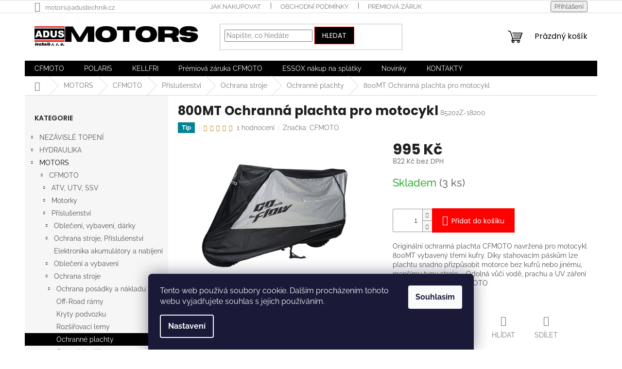

--- FILE ---
content_type: text/html; charset=utf-8
request_url: https://www.adusmotors.cz/800mt-ochranna-plachta-pro-motocykl/
body_size: 28326
content:
<!doctype html><html lang="cs" dir="ltr" class="header-background-light external-fonts-loaded"><head><meta charset="utf-8" /><meta name="viewport" content="width=device-width,initial-scale=1" /><title>800MT Ochranná plachta pro motocykl - ADUS technik s.r.o.</title><link rel="preconnect" href="https://cdn.myshoptet.com" /><link rel="dns-prefetch" href="https://cdn.myshoptet.com" /><link rel="preload" href="https://cdn.myshoptet.com/prj/dist/master/cms/libs/jquery/jquery-1.11.3.min.js" as="script" /><link href="https://cdn.myshoptet.com/prj/dist/master/cms/templates/frontend_templates/shared/css/font-face/raleway.css" rel="stylesheet"><link href="https://cdn.myshoptet.com/prj/dist/master/cms/templates/frontend_templates/shared/css/font-face/poppins.css" rel="stylesheet"><link href="https://cdn.myshoptet.com/prj/dist/master/shop/dist/font-shoptet-11.css.62c94c7785ff2cea73b2.css" rel="stylesheet"><script>
dataLayer = [];
dataLayer.push({'shoptet' : {
    "pageId": 11364,
    "pageType": "productDetail",
    "currency": "CZK",
    "currencyInfo": {
        "decimalSeparator": ",",
        "exchangeRate": 1,
        "priceDecimalPlaces": 0,
        "symbol": "K\u010d",
        "symbolLeft": 0,
        "thousandSeparator": " "
    },
    "language": "cs",
    "projectId": 556875,
    "product": {
        "id": 80454,
        "guid": "363d274e-7d22-11ee-8678-da0ba3ded3ee",
        "hasVariants": false,
        "codes": [
            {
                "code": "85202Z-18200",
                "quantity": "3",
                "stocks": [
                    {
                        "id": "ext",
                        "quantity": "3"
                    }
                ]
            }
        ],
        "code": "85202Z-18200",
        "name": "800MT Ochrann\u00e1 plachta pro motocykl",
        "appendix": "",
        "weight": 0,
        "manufacturer": "CFMOTO",
        "manufacturerGuid": "1EF5334EB48063C885DFDA0BA3DED3EE",
        "currentCategory": "MOTORS | CFMOTO | P\u0159\u00edslu\u0161enstv\u00ed | Ochrana stroje | Ochrann\u00e9 plachty",
        "currentCategoryGuid": "f35cd504-b725-11ed-9620-da0ba3ded3ee",
        "defaultCategory": "MOTORS | CFMOTO | P\u0159\u00edslu\u0161enstv\u00ed | Ochrana stroje | Ochrann\u00e9 plachty",
        "defaultCategoryGuid": "f35cd504-b725-11ed-9620-da0ba3ded3ee",
        "currency": "CZK",
        "priceWithVat": 995
    },
    "stocks": [
        {
            "id": "ext",
            "title": "Sklad",
            "isDeliveryPoint": 0,
            "visibleOnEshop": 1
        }
    ],
    "cartInfo": {
        "id": null,
        "freeShipping": false,
        "freeShippingFrom": 0,
        "leftToFreeGift": {
            "formattedPrice": "0 K\u010d",
            "priceLeft": 0
        },
        "freeGift": false,
        "leftToFreeShipping": {
            "priceLeft": 0,
            "dependOnRegion": 0,
            "formattedPrice": "0 K\u010d"
        },
        "discountCoupon": [],
        "getNoBillingShippingPrice": {
            "withoutVat": 0,
            "vat": 0,
            "withVat": 0
        },
        "cartItems": [],
        "taxMode": "ORDINARY"
    },
    "cart": [],
    "customer": {
        "priceRatio": 1,
        "priceListId": 1,
        "groupId": null,
        "registered": false,
        "mainAccount": false
    }
}});
dataLayer.push({'cookie_consent' : {
    "marketing": "denied",
    "analytics": "denied"
}});
document.addEventListener('DOMContentLoaded', function() {
    shoptet.consent.onAccept(function(agreements) {
        if (agreements.length == 0) {
            return;
        }
        dataLayer.push({
            'cookie_consent' : {
                'marketing' : (agreements.includes(shoptet.config.cookiesConsentOptPersonalisation)
                    ? 'granted' : 'denied'),
                'analytics': (agreements.includes(shoptet.config.cookiesConsentOptAnalytics)
                    ? 'granted' : 'denied')
            },
            'event': 'cookie_consent'
        });
    });
});
</script>
<meta property="og:type" content="website"><meta property="og:site_name" content="adusmotors.cz"><meta property="og:url" content="https://www.adusmotors.cz/800mt-ochranna-plachta-pro-motocykl/"><meta property="og:title" content="800MT Ochranná plachta pro motocykl - ADUS technik s.r.o."><meta name="author" content="ADUS technik s.r.o."><meta name="web_author" content="Shoptet.cz"><meta name="dcterms.rightsHolder" content="www.adusmotors.cz"><meta name="robots" content="index,follow"><meta property="og:image" content="https://cdn.myshoptet.com/usr/www.adusmotors.cz/user/shop/big/80454_cfmoto-85202z-18200.png?68786abf"><meta property="og:description" content="Autorizovaný servis a prodej čtyřkolek POLARIS, CFMOTO a zahradnické techniky Kellfri. Nabízíme kvalitní produkty, profesionální servis a odborné poradenství."><meta name="description" content="Autorizovaný servis a prodej čtyřkolek POLARIS, CFMOTO a zahradnické techniky Kellfri. Nabízíme kvalitní produkty, profesionální servis a odborné poradenství."><meta name="google-site-verification" content='<meta name="google-site-verification" content="8hkI9TkKaWm_fH-ZJ9_TRQExXtcJ6Tn-vQBSvx_Wqvs" />'><meta property="product:price:amount" content="995"><meta property="product:price:currency" content="CZK"><style>:root {--color-primary: #000000;--color-primary-h: 0;--color-primary-s: 0%;--color-primary-l: 0%;--color-primary-hover: #000000;--color-primary-hover-h: 0;--color-primary-hover-s: 0%;--color-primary-hover-l: 0%;--color-secondary: #fe0000;--color-secondary-h: 0;--color-secondary-s: 100%;--color-secondary-l: 50%;--color-secondary-hover: #fe0000;--color-secondary-hover-h: 0;--color-secondary-hover-s: 100%;--color-secondary-hover-l: 50%;--color-tertiary: #000000;--color-tertiary-h: 0;--color-tertiary-s: 0%;--color-tertiary-l: 0%;--color-tertiary-hover: #fe0000;--color-tertiary-hover-h: 0;--color-tertiary-hover-s: 100%;--color-tertiary-hover-l: 50%;--color-header-background: #ffffff;--template-font: "Raleway";--template-headings-font: "Poppins";--header-background-url: none;--cookies-notice-background: #1A1937;--cookies-notice-color: #F8FAFB;--cookies-notice-button-hover: #f5f5f5;--cookies-notice-link-hover: #27263f;--templates-update-management-preview-mode-content: "Náhled aktualizací šablony je aktivní pro váš prohlížeč."}</style>
    
    <link href="https://cdn.myshoptet.com/prj/dist/master/shop/dist/main-11.less.5a24dcbbdabfd189c152.css" rel="stylesheet" />
                <link href="https://cdn.myshoptet.com/prj/dist/master/shop/dist/mobile-header-v1-11.less.1ee105d41b5f713c21aa.css" rel="stylesheet" />
    
    <script>var shoptet = shoptet || {};</script>
    <script src="https://cdn.myshoptet.com/prj/dist/master/shop/dist/main-3g-header.js.27c4444ba5dd6be3416d.js"></script>
<!-- User include --><!-- project html code header -->
<meta name="google-site-verification" content="8hkI9TkKaWm_fH-ZJ9_TRQExXtcJ6Tn-vQBSvx_Wqvs" />
<style type="text/css">
h1 { 
    text-transform: none; 
    font-weight: bold;
}
.p-name { 
    text-transform: none; 
    font-weight: bold; 
}
</style>
<style type="text/css">
.header-contacts { 
    font-weight: 700; 
}
</style>
<style type="text/css">
#content .p-detail {
    display: flex;
    flex-direction: column;
    font-weight: normal; 
}
#content .p-detail .products-related-header {
    order: 30;
    font-weight: normal; 
}
#content .p-detail .products-related.products-additional {
    order: 31;
    font-weight: bold; 
}
#content .p-detail .browse-p {
    order: 32;
    font-weight: bold; 
}
</style>


<!-- /User include --><link rel="shortcut icon" href="/favicon.ico" type="image/x-icon" /><link rel="canonical" href="https://www.adusmotors.cz/800mt-ochranna-plachta-pro-motocykl/" />    <!-- Global site tag (gtag.js) - Google Analytics -->
    <script async src="https://www.googletagmanager.com/gtag/js?id=G-SPLMRV0C1G"></script>
    <script>
        
        window.dataLayer = window.dataLayer || [];
        function gtag(){dataLayer.push(arguments);}
        

                    console.debug('default consent data');

            gtag('consent', 'default', {"ad_storage":"denied","analytics_storage":"denied","ad_user_data":"denied","ad_personalization":"denied","wait_for_update":500});
            dataLayer.push({
                'event': 'default_consent'
            });
        
        gtag('js', new Date());

        
                gtag('config', 'G-SPLMRV0C1G', {"groups":"GA4","send_page_view":false,"content_group":"productDetail","currency":"CZK","page_language":"cs"});
        
        
        
        
        
        
                    gtag('event', 'page_view', {"send_to":"GA4","page_language":"cs","content_group":"productDetail","currency":"CZK"});
        
                gtag('set', 'currency', 'CZK');

        gtag('event', 'view_item', {
            "send_to": "UA",
            "items": [
                {
                    "id": "85202Z-18200",
                    "name": "800MT Ochrann\u00e1 plachta pro motocykl",
                    "category": "MOTORS \/ CFMOTO \/ P\u0159\u00edslu\u0161enstv\u00ed \/ Ochrana stroje \/ Ochrann\u00e9 plachty",
                                        "brand": "CFMOTO",
                                                            "price": 822
                }
            ]
        });
        
        
        
        
        
                    gtag('event', 'view_item', {"send_to":"GA4","page_language":"cs","content_group":"productDetail","value":822,"currency":"CZK","items":[{"item_id":"85202Z-18200","item_name":"800MT Ochrann\u00e1 plachta pro motocykl","item_brand":"CFMOTO","item_category":"MOTORS","item_category2":"CFMOTO","item_category3":"P\u0159\u00edslu\u0161enstv\u00ed","item_category4":"Ochrana stroje","item_category5":"Ochrann\u00e9 plachty","price":822,"quantity":1,"index":0}]});
        
        
        
        
        
        
        
        document.addEventListener('DOMContentLoaded', function() {
            if (typeof shoptet.tracking !== 'undefined') {
                for (var id in shoptet.tracking.bannersList) {
                    gtag('event', 'view_promotion', {
                        "send_to": "UA",
                        "promotions": [
                            {
                                "id": shoptet.tracking.bannersList[id].id,
                                "name": shoptet.tracking.bannersList[id].name,
                                "position": shoptet.tracking.bannersList[id].position
                            }
                        ]
                    });
                }
            }

            shoptet.consent.onAccept(function(agreements) {
                if (agreements.length !== 0) {
                    console.debug('gtag consent accept');
                    var gtagConsentPayload =  {
                        'ad_storage': agreements.includes(shoptet.config.cookiesConsentOptPersonalisation)
                            ? 'granted' : 'denied',
                        'analytics_storage': agreements.includes(shoptet.config.cookiesConsentOptAnalytics)
                            ? 'granted' : 'denied',
                                                                                                'ad_user_data': agreements.includes(shoptet.config.cookiesConsentOptPersonalisation)
                            ? 'granted' : 'denied',
                        'ad_personalization': agreements.includes(shoptet.config.cookiesConsentOptPersonalisation)
                            ? 'granted' : 'denied',
                        };
                    console.debug('update consent data', gtagConsentPayload);
                    gtag('consent', 'update', gtagConsentPayload);
                    dataLayer.push(
                        { 'event': 'update_consent' }
                    );
                }
            });
        });
    </script>
</head><body class="desktop id-11364 in-ochranne-plachty template-11 type-product type-detail multiple-columns-body columns-mobile-2 columns-3 ums_forms_redesign--off ums_a11y_category_page--on ums_discussion_rating_forms--off ums_flags_display_unification--on ums_a11y_login--on mobile-header-version-1"><noscript>
    <style>
        #header {
            padding-top: 0;
            position: relative !important;
            top: 0;
        }
        .header-navigation {
            position: relative !important;
        }
        .overall-wrapper {
            margin: 0 !important;
        }
        body:not(.ready) {
            visibility: visible !important;
        }
    </style>
    <div class="no-javascript">
        <div class="no-javascript__title">Musíte změnit nastavení vašeho prohlížeče</div>
        <div class="no-javascript__text">Podívejte se na: <a href="https://www.google.com/support/bin/answer.py?answer=23852">Jak povolit JavaScript ve vašem prohlížeči</a>.</div>
        <div class="no-javascript__text">Pokud používáte software na blokování reklam, může být nutné povolit JavaScript z této stránky.</div>
        <div class="no-javascript__text">Děkujeme.</div>
    </div>
</noscript>

        <div id="fb-root"></div>
        <script>
            window.fbAsyncInit = function() {
                FB.init({
                    autoLogAppEvents : true,
                    xfbml            : true,
                    version          : 'v24.0'
                });
            };
        </script>
        <script async defer crossorigin="anonymous" src="https://connect.facebook.net/cs_CZ/sdk.js#xfbml=1&version=v24.0"></script>    <div class="siteCookies siteCookies--bottom siteCookies--dark js-siteCookies" role="dialog" data-testid="cookiesPopup" data-nosnippet>
        <div class="siteCookies__form">
            <div class="siteCookies__content">
                <div class="siteCookies__text">
                    Tento web používá soubory cookie. Dalším procházením tohoto webu vyjadřujete souhlas s jejich používáním.
                </div>
                <p class="siteCookies__links">
                    <button class="siteCookies__link js-cookies-settings" aria-label="Nastavení cookies" data-testid="cookiesSettings">Nastavení</button>
                </p>
            </div>
            <div class="siteCookies__buttonWrap">
                                <button class="siteCookies__button js-cookiesConsentSubmit" value="all" aria-label="Přijmout cookies" data-testid="buttonCookiesAccept">Souhlasím</button>
            </div>
        </div>
        <script>
            document.addEventListener("DOMContentLoaded", () => {
                const siteCookies = document.querySelector('.js-siteCookies');
                document.addEventListener("scroll", shoptet.common.throttle(() => {
                    const st = document.documentElement.scrollTop;
                    if (st > 1) {
                        siteCookies.classList.add('siteCookies--scrolled');
                    } else {
                        siteCookies.classList.remove('siteCookies--scrolled');
                    }
                }, 100));
            });
        </script>
    </div>
<a href="#content" class="skip-link sr-only">Přejít na obsah</a><div class="overall-wrapper"><div class="user-action"><div class="container">
    <div class="user-action-in">
                    <div id="login" class="user-action-login popup-widget login-widget" role="dialog" aria-labelledby="loginHeading">
        <div class="popup-widget-inner">
                            <h2 id="loginHeading">Přihlášení k vašemu účtu</h2><div id="customerLogin"><form action="/action/Customer/Login/" method="post" id="formLoginIncluded" class="csrf-enabled formLogin" data-testid="formLogin"><input type="hidden" name="referer" value="" /><div class="form-group"><div class="input-wrapper email js-validated-element-wrapper no-label"><input type="email" name="email" class="form-control" autofocus placeholder="E-mailová adresa (např. jan@novak.cz)" data-testid="inputEmail" autocomplete="email" required /></div></div><div class="form-group"><div class="input-wrapper password js-validated-element-wrapper no-label"><input type="password" name="password" class="form-control" placeholder="Heslo" data-testid="inputPassword" autocomplete="current-password" required /><span class="no-display">Nemůžete vyplnit toto pole</span><input type="text" name="surname" value="" class="no-display" /></div></div><div class="form-group"><div class="login-wrapper"><button type="submit" class="btn btn-secondary btn-text btn-login" data-testid="buttonSubmit">Přihlásit se</button><div class="password-helper"><a href="/registrace/" data-testid="signup" rel="nofollow">Nová registrace</a><a href="/klient/zapomenute-heslo/" rel="nofollow">Zapomenuté heslo</a></div></div></div></form>
</div>                    </div>
    </div>

                            <div id="cart-widget" class="user-action-cart popup-widget cart-widget loader-wrapper" data-testid="popupCartWidget" role="dialog" aria-hidden="true">
    <div class="popup-widget-inner cart-widget-inner place-cart-here">
        <div class="loader-overlay">
            <div class="loader"></div>
        </div>
    </div>

    <div class="cart-widget-button">
        <a href="/kosik/" class="btn btn-conversion" id="continue-order-button" rel="nofollow" data-testid="buttonNextStep">Pokračovat do košíku</a>
    </div>
</div>
            </div>
</div>
</div><div class="top-navigation-bar" data-testid="topNavigationBar">

    <div class="container">

        <div class="top-navigation-contacts">
            <strong>Zákaznická podpora:</strong><a href="mailto:motors@adustechnik.cz" class="project-email" data-testid="contactboxEmail"><span>motors@adustechnik.cz</span></a>        </div>

                            <div class="top-navigation-menu">
                <div class="top-navigation-menu-trigger"></div>
                <ul class="top-navigation-bar-menu">
                                            <li class="top-navigation-menu-item-27">
                            <a href="/jak-nakupovat/">Jak nakupovat</a>
                        </li>
                                            <li class="top-navigation-menu-item-39">
                            <a href="/obchodni-podminky-2/">Obchodní podmínky</a>
                        </li>
                                            <li class="top-navigation-menu-item-18516">
                            <a href="/premiova-zaruka-cfmoto/">Prémiová záruka CFMOTO</a>
                        </li>
                                            <li class="top-navigation-menu-item-18610">
                            <a href="/essox/" target="blank">ESSOX nákup na splátky</a>
                        </li>
                                    </ul>
                <ul class="top-navigation-bar-menu-helper"></ul>
            </div>
        
        <div class="top-navigation-tools">
            <div class="responsive-tools">
                <a href="#" class="toggle-window" data-target="search" aria-label="Hledat" data-testid="linkSearchIcon"></a>
                                                            <a href="#" class="toggle-window" data-target="login"></a>
                                                    <a href="#" class="toggle-window" data-target="navigation" aria-label="Menu" data-testid="hamburgerMenu"></a>
            </div>
                        <button class="top-nav-button top-nav-button-login toggle-window" type="button" data-target="login" aria-haspopup="dialog" aria-controls="login" aria-expanded="false" data-testid="signin"><span>Přihlášení</span></button>        </div>

    </div>

</div>
<header id="header"><div class="container navigation-wrapper">
    <div class="header-top">
        <div class="site-name-wrapper">
            <div class="site-name"><a href="/" data-testid="linkWebsiteLogo"><img src="https://cdn.myshoptet.com/usr/www.adusmotors.cz/user/logos/logo_complet_(4).png" alt="ADUS technik s.r.o." fetchpriority="low" /></a></div>        </div>
        <div class="search" itemscope itemtype="https://schema.org/WebSite">
            <meta itemprop="headline" content="Ochranné plachty"/><meta itemprop="url" content="https://www.adusmotors.cz"/><meta itemprop="text" content="Autorizovaný servis a prodej čtyřkolek POLARIS, CFMOTO a zahradnické techniky Kellfri. Nabízíme kvalitní produkty, profesionální servis a odborné poradenství."/>            <form action="/action/ProductSearch/prepareString/" method="post"
    id="formSearchForm" class="search-form compact-form js-search-main"
    itemprop="potentialAction" itemscope itemtype="https://schema.org/SearchAction" data-testid="searchForm">
    <fieldset>
        <meta itemprop="target"
            content="https://www.adusmotors.cz/vyhledavani/?string={string}"/>
        <input type="hidden" name="language" value="cs"/>
        
            
<input
    type="search"
    name="string"
        class="query-input form-control search-input js-search-input"
    placeholder="Napište, co hledáte"
    autocomplete="off"
    required
    itemprop="query-input"
    aria-label="Vyhledávání"
    data-testid="searchInput"
>
            <button type="submit" class="btn btn-default" data-testid="searchBtn">Hledat</button>
        
    </fieldset>
</form>
        </div>
        <div class="navigation-buttons">
                
    <a href="/kosik/" class="btn btn-icon toggle-window cart-count" data-target="cart" data-hover="true" data-redirect="true" data-testid="headerCart" rel="nofollow" aria-haspopup="dialog" aria-expanded="false" aria-controls="cart-widget">
        
                <span class="sr-only">Nákupní košík</span>
        
            <span class="cart-price visible-lg-inline-block" data-testid="headerCartPrice">
                                    Prázdný košík                            </span>
        
    
            </a>
        </div>
    </div>
    <nav id="navigation" aria-label="Hlavní menu" data-collapsible="true"><div class="navigation-in menu"><ul class="menu-level-1" role="menubar" data-testid="headerMenuItems"><li class="menu-item-8571 ext" role="none"><a href="/cfmoto/" data-testid="headerMenuItem" role="menuitem" aria-haspopup="true" aria-expanded="false"><b>CFMOTO</b><span class="submenu-arrow"></span></a><ul class="menu-level-2" aria-label="CFMOTO" tabindex="-1" role="menu"><li class="menu-item-8574 has-third-level" role="none"><a href="/cfmoto--atv--utv--ssv/" class="menu-image" data-testid="headerMenuItem" tabindex="-1" aria-hidden="true"><img src="data:image/svg+xml,%3Csvg%20width%3D%22140%22%20height%3D%22100%22%20xmlns%3D%22http%3A%2F%2Fwww.w3.org%2F2000%2Fsvg%22%3E%3C%2Fsvg%3E" alt="" aria-hidden="true" width="140" height="100"  data-src="https://cdn.myshoptet.com/usr/www.adusmotors.cz/user/categories/thumb/atv-1.png" fetchpriority="low" /></a><div><a href="/cfmoto--atv--utv--ssv/" data-testid="headerMenuItem" role="menuitem"><span>ATV, UTV, SSV</span></a>
                                                    <ul class="menu-level-3" role="menu">
                                                                    <li class="menu-item-8610" role="none">
                                        <a href="/atv/" data-testid="headerMenuItem" role="menuitem">
                                            ATV</a>,                                    </li>
                                                                    <li class="menu-item-8613" role="none">
                                        <a href="/utv/" data-testid="headerMenuItem" role="menuitem">
                                            UTV</a>,                                    </li>
                                                                    <li class="menu-item-8616" role="none">
                                        <a href="/ssv/" data-testid="headerMenuItem" role="menuitem">
                                            SSV</a>,                                    </li>
                                                                    <li class="menu-item-18492" role="none">
                                        <a href="/detske/" data-testid="headerMenuItem" role="menuitem">
                                            Dětské</a>                                    </li>
                                                            </ul>
                        </div></li><li class="menu-item-8577 has-third-level" role="none"><a href="/cfmoto-motorky/" class="menu-image" data-testid="headerMenuItem" tabindex="-1" aria-hidden="true"><img src="data:image/svg+xml,%3Csvg%20width%3D%22140%22%20height%3D%22100%22%20xmlns%3D%22http%3A%2F%2Fwww.w3.org%2F2000%2Fsvg%22%3E%3C%2Fsvg%3E" alt="" aria-hidden="true" width="140" height="100"  data-src="https://cdn.myshoptet.com/usr/www.adusmotors.cz/user/categories/thumb/motorky.png" fetchpriority="low" /></a><div><a href="/cfmoto-motorky/" data-testid="headerMenuItem" role="menuitem"><span>Motorky</span></a>
                                                    <ul class="menu-level-3" role="menu">
                                                                    <li class="menu-item-8697" role="none">
                                        <a href="/adventure/" data-testid="headerMenuItem" role="menuitem">
                                            Adventure</a>,                                    </li>
                                                                    <li class="menu-item-8694" role="none">
                                        <a href="/naked/" data-testid="headerMenuItem" role="menuitem">
                                            Naked</a>,                                    </li>
                                                                    <li class="menu-item-18210" role="none">
                                        <a href="/sport-2/" data-testid="headerMenuItem" role="menuitem">
                                            Sport</a>,                                    </li>
                                                                    <li class="menu-item-8691" role="none">
                                        <a href="/cestovni/" data-testid="headerMenuItem" role="menuitem">
                                            Cestovní</a>                                    </li>
                                                            </ul>
                        </div></li><li class="menu-item-9312 has-third-level" role="none"><a href="/prislusenstvi-cfmoto/" class="menu-image" data-testid="headerMenuItem" tabindex="-1" aria-hidden="true"><img src="data:image/svg+xml,%3Csvg%20width%3D%22140%22%20height%3D%22100%22%20xmlns%3D%22http%3A%2F%2Fwww.w3.org%2F2000%2Fsvg%22%3E%3C%2Fsvg%3E" alt="" aria-hidden="true" width="140" height="100"  data-src="https://cdn.myshoptet.com/usr/www.adusmotors.cz/user/categories/thumb/p____slu__enstv__.png" fetchpriority="low" /></a><div><a href="/prislusenstvi-cfmoto/" data-testid="headerMenuItem" role="menuitem"><span>Příslušenství</span></a>
                                                    <ul class="menu-level-3" role="menu">
                                                                    <li class="menu-item-19027" role="none">
                                        <a href="/obleceni--vybaveni--darky/" data-testid="headerMenuItem" role="menuitem">
                                            Oblečení, vybavení, dárky</a>,                                    </li>
                                                                    <li class="menu-item-19228" role="none">
                                        <a href="/ochrana-stroje--prislusenstvi/" data-testid="headerMenuItem" role="menuitem">
                                            Ochrana stroje, Příslušenství</a>,                                    </li>
                                                                    <li class="menu-item-19348" role="none">
                                        <a href="/elektronika-akumulatory-a-nabijeni/" data-testid="headerMenuItem" role="menuitem">
                                            Elektronika akumulátory a nabíjení</a>,                                    </li>
                                                                    <li class="menu-item-9327" role="none">
                                        <a href="/obleceni-a-vybaveni/" data-testid="headerMenuItem" role="menuitem">
                                            Oblečení a vybavení</a>,                                    </li>
                                                                    <li class="menu-item-9315" role="none">
                                        <a href="/ochrana-stroje/" data-testid="headerMenuItem" role="menuitem">
                                            Ochrana stroje</a>,                                    </li>
                                                                    <li class="menu-item-10548" role="none">
                                        <a href="/ochrana-posadky/" data-testid="headerMenuItem" role="menuitem">
                                            Ochrana posádky a nákladu</a>,                                    </li>
                                                                    <li class="menu-item-9321" role="none">
                                        <a href="/pracovni-prislusenstvi/" data-testid="headerMenuItem" role="menuitem">
                                            Pracovní příslušenství</a>,                                    </li>
                                                                    <li class="menu-item-11184" role="none">
                                        <a href="/kanystry/" data-testid="headerMenuItem" role="menuitem">
                                            Kanystry</a>,                                    </li>
                                                                    <li class="menu-item-18591" role="none">
                                        <a href="/audio-systemy/" data-testid="headerMenuItem" role="menuitem">
                                            Audio systémy</a>,                                    </li>
                                                                    <li class="menu-item-11226" role="none">
                                        <a href="/led-svetla-a-reflektory/" data-testid="headerMenuItem" role="menuitem">
                                            LED Světla a reflektory</a>,                                    </li>
                                                                    <li class="menu-item-11217" role="none">
                                        <a href="/zimni-prislusenstvi/" data-testid="headerMenuItem" role="menuitem">
                                            Zimní příslušenství</a>,                                    </li>
                                                                    <li class="menu-item-11178" role="none">
                                        <a href="/moto-doplnky/" data-testid="headerMenuItem" role="menuitem">
                                            Moto doplňky</a>,                                    </li>
                                                                    <li class="menu-item-9390" role="none">
                                        <a href="/preprava-zavazadel-2/" data-testid="headerMenuItem" role="menuitem">
                                            Přeprava zavazadel</a>,                                    </li>
                                                                    <li class="menu-item-9396" role="none">
                                        <a href="/oleje-a-maziva/" data-testid="headerMenuItem" role="menuitem">
                                            Oleje a maziva</a>,                                    </li>
                                                                    <li class="menu-item-11193" role="none">
                                        <a href="/drzaky-naradi/" data-testid="headerMenuItem" role="menuitem">
                                            Držáky nářadí</a>,                                    </li>
                                                                    <li class="menu-item-10542" role="none">
                                        <a href="/pneumatiky-a-rafky/" data-testid="headerMenuItem" role="menuitem">
                                            Pneumatiky a ráfky</a>,                                    </li>
                                                                    <li class="menu-item-9399" role="none">
                                        <a href="/tazna-zarizeni-a-navijaky/" data-testid="headerMenuItem" role="menuitem">
                                            Tažná zařízení a navijáky</a>,                                    </li>
                                                                    <li class="menu-item-9405" role="none">
                                        <a href="/ostatni-6/" data-testid="headerMenuItem" role="menuitem">
                                            Ostatní</a>,                                    </li>
                                                                    <li class="menu-item-18579" role="none">
                                        <a href="/quadkit/" data-testid="headerMenuItem" role="menuitem">
                                            QuadKit</a>                                    </li>
                                                            </ul>
                        </div></li></ul></li>
<li class="menu-item-6591 ext" role="none"><a href="/polaris/" data-testid="headerMenuItem" role="menuitem" aria-haspopup="true" aria-expanded="false"><b>POLARIS</b><span class="submenu-arrow"></span></a><ul class="menu-level-2" aria-label="POLARIS" tabindex="-1" role="menu"><li class="menu-item-6720 has-third-level" role="none"><a href="/prislusenstvi-ke-stroji/" class="menu-image" data-testid="headerMenuItem" tabindex="-1" aria-hidden="true"><img src="data:image/svg+xml,%3Csvg%20width%3D%22140%22%20height%3D%22100%22%20xmlns%3D%22http%3A%2F%2Fwww.w3.org%2F2000%2Fsvg%22%3E%3C%2Fsvg%3E" alt="" aria-hidden="true" width="140" height="100"  data-src="https://cdn.myshoptet.com/usr/www.adusmotors.cz/user/categories/thumb/prislusenstvi_ke_stroji.jpg" fetchpriority="low" /></a><div><a href="/prislusenstvi-ke-stroji/" data-testid="headerMenuItem" role="menuitem"><span>Příslušenství ke stroji</span></a>
                                                    <ul class="menu-level-3" role="menu">
                                                                    <li class="menu-item-18231" role="none">
                                        <a href="/sportsman-a-scrambler-2/" data-testid="headerMenuItem" role="menuitem">
                                            Pro Sportsman a Scrambler</a>,                                    </li>
                                                                    <li class="menu-item-18267" role="none">
                                        <a href="/ranger-3/" data-testid="headerMenuItem" role="menuitem">
                                            Pro Ranger</a>,                                    </li>
                                                                    <li class="menu-item-18243" role="none">
                                        <a href="/rzr-3/" data-testid="headerMenuItem" role="menuitem">
                                            Pro RZR</a>,                                    </li>
                                                                    <li class="menu-item-18279" role="none">
                                        <a href="/pro-mladsi-2/" data-testid="headerMenuItem" role="menuitem">
                                            Pro Mladší</a>,                                    </li>
                                                                    <li class="menu-item-18282" role="none">
                                        <a href="/general-6/" data-testid="headerMenuItem" role="menuitem">
                                            Pro General</a>                                    </li>
                                                            </ul>
                        </div></li><li class="menu-item-6612 has-third-level" role="none"><a href="/dily-a-udrzba/" class="menu-image" data-testid="headerMenuItem" tabindex="-1" aria-hidden="true"><img src="data:image/svg+xml,%3Csvg%20width%3D%22140%22%20height%3D%22100%22%20xmlns%3D%22http%3A%2F%2Fwww.w3.org%2F2000%2Fsvg%22%3E%3C%2Fsvg%3E" alt="" aria-hidden="true" width="140" height="100"  data-src="https://cdn.myshoptet.com/usr/www.adusmotors.cz/user/categories/thumb/d__ly_a___dr__ba-1.png" fetchpriority="low" /></a><div><a href="/dily-a-udrzba/" data-testid="headerMenuItem" role="menuitem"><span>Díly a údržba</span></a>
                                                    <ul class="menu-level-3" role="menu">
                                                                    <li class="menu-item-6615" role="none">
                                        <a href="/udrzba/" data-testid="headerMenuItem" role="menuitem">
                                            Údržba</a>,                                    </li>
                                                                    <li class="menu-item-6651" role="none">
                                        <a href="/nahradni-dily/" data-testid="headerMenuItem" role="menuitem">
                                            Náhradní díly</a>                                    </li>
                                                            </ul>
                        </div></li><li class="menu-item-6681 has-third-level" role="none"><a href="/doplnky-a-obleceni/" class="menu-image" data-testid="headerMenuItem" tabindex="-1" aria-hidden="true"><img src="data:image/svg+xml,%3Csvg%20width%3D%22140%22%20height%3D%22100%22%20xmlns%3D%22http%3A%2F%2Fwww.w3.org%2F2000%2Fsvg%22%3E%3C%2Fsvg%3E" alt="" aria-hidden="true" width="140" height="100"  data-src="https://cdn.myshoptet.com/usr/www.adusmotors.cz/user/categories/thumb/doplnky_a_oble__en__-1.png" fetchpriority="low" /></a><div><a href="/doplnky-a-obleceni/" data-testid="headerMenuItem" role="menuitem"><span>Doplňky a oblečení</span></a>
                                                    <ul class="menu-level-3" role="menu">
                                                                    <li class="menu-item-6684" role="none">
                                        <a href="/obleceni/" data-testid="headerMenuItem" role="menuitem">
                                            Oblečení</a>,                                    </li>
                                                                    <li class="menu-item-6702" role="none">
                                        <a href="/doplnky/" data-testid="headerMenuItem" role="menuitem">
                                            Doplňky</a>                                    </li>
                                                            </ul>
                        </div></li></ul></li>
<li class="menu-item-8580 ext" role="none"><a href="/kellfri/" data-testid="headerMenuItem" role="menuitem" aria-haspopup="true" aria-expanded="false"><b>KELLFRI</b><span class="submenu-arrow"></span></a><ul class="menu-level-2" aria-label="KELLFRI" tabindex="-1" role="menu"><li class="menu-item-8679" role="none"><a href="/vybaveni-pro-ctyrkolku/" class="menu-image" data-testid="headerMenuItem" tabindex="-1" aria-hidden="true"><img src="data:image/svg+xml,%3Csvg%20width%3D%22140%22%20height%3D%22100%22%20xmlns%3D%22http%3A%2F%2Fwww.w3.org%2F2000%2Fsvg%22%3E%3C%2Fsvg%3E" alt="" aria-hidden="true" width="140" height="100"  data-src="https://cdn.myshoptet.com/usr/www.adusmotors.cz/user/categories/thumb/atv_p____slu__enstv__.png" fetchpriority="low" /></a><div><a href="/vybaveni-pro-ctyrkolku/" data-testid="headerMenuItem" role="menuitem"><span>Vybavení pro čtyřkolku</span></a>
                        </div></li><li class="menu-item-8682" role="none"><a href="/zahrada/" class="menu-image" data-testid="headerMenuItem" tabindex="-1" aria-hidden="true"><img src="data:image/svg+xml,%3Csvg%20width%3D%22140%22%20height%3D%22100%22%20xmlns%3D%22http%3A%2F%2Fwww.w3.org%2F2000%2Fsvg%22%3E%3C%2Fsvg%3E" alt="" aria-hidden="true" width="140" height="100"  data-src="https://cdn.myshoptet.com/usr/www.adusmotors.cz/user/categories/thumb/zahrada.png" fetchpriority="low" /></a><div><a href="/zahrada/" data-testid="headerMenuItem" role="menuitem"><span>Zahrada</span></a>
                        </div></li><li class="menu-item-8685" role="none"><a href="/les-a-drevo/" class="menu-image" data-testid="headerMenuItem" tabindex="-1" aria-hidden="true"><img src="data:image/svg+xml,%3Csvg%20width%3D%22140%22%20height%3D%22100%22%20xmlns%3D%22http%3A%2F%2Fwww.w3.org%2F2000%2Fsvg%22%3E%3C%2Fsvg%3E" alt="" aria-hidden="true" width="140" height="100"  data-src="https://cdn.myshoptet.com/usr/www.adusmotors.cz/user/categories/thumb/les_a_d__evo.png" fetchpriority="low" /></a><div><a href="/les-a-drevo/" data-testid="headerMenuItem" role="menuitem"><span>Les a dřevo</span></a>
                        </div></li></ul></li>
<li class="menu-item-18516" role="none"><a href="/premiova-zaruka-cfmoto/" target="blank" data-testid="headerMenuItem" role="menuitem" aria-expanded="false"><b>Prémiová záruka CFMOTO</b></a></li>
<li class="menu-item-18610" role="none"><a href="/essox/" target="blank" data-testid="headerMenuItem" role="menuitem" aria-expanded="false"><b>ESSOX nákup na splátky</b></a></li>
<li class="menu-item-1649 ext" role="none"><a href="/nase-novinky/" data-testid="headerMenuItem" role="menuitem" aria-haspopup="true" aria-expanded="false"><b>Novinky</b><span class="submenu-arrow"></span></a><ul class="menu-level-2" aria-label="Novinky" tabindex="-1" role="menu"><li class="" role="none"><a href="/nase-novinky/premiova-zaruka-cfmoto/" class="menu-image" data-testid="headerMenuItem" tabindex="-1" aria-hidden="true"><img src="data:image/svg+xml,%3Csvg%20width%3D%22140%22%20height%3D%22100%22%20xmlns%3D%22http%3A%2F%2Fwww.w3.org%2F2000%2Fsvg%22%3E%3C%2Fsvg%3E" alt="" aria-hidden="true" width="140" height="100"  data-src="https://cdn.myshoptet.com/usr/www.adusmotors.cz/user/articles/images/bez_n__zvu.png" fetchpriority="low" /></a><div><a href="/nase-novinky/premiova-zaruka-cfmoto/" data-testid="headerMenuItem" role="menuitem"><span>Prémiová záruka CFMOTO</span></a>
                        </div></li></ul></li>
<li class="menu-item-29" role="none"><a href="/kontakty/" data-testid="headerMenuItem" role="menuitem" aria-expanded="false"><b>KONTAKTY</b></a></li>
<li class="appended-category menu-item-19387 ext" role="none"><a href="/nezavisle-topeni/"><b>NEZÁVISLÉ TOPENÍ</b><span class="submenu-arrow" role="menuitem"></span></a><ul class="menu-level-2 menu-level-2-appended" role="menu"><li class="menu-item-19390" role="none"><a href="/prislusenstvi-k-nezavislym-topenim/" data-testid="headerMenuItem" role="menuitem"><span>Příslušenství k nezávislým topením</span></a></li></ul></li><li class="appended-category menu-item-19396 ext" role="none"><a href="/hydraulika/"><b>HYDRAULIKA</b><span class="submenu-arrow" role="menuitem"></span></a><ul class="menu-level-2 menu-level-2-appended" role="menu"><li class="menu-item-19399" role="none"><a href="/hadice/" data-testid="headerMenuItem" role="menuitem"><span>Hadice</span></a></li><li class="menu-item-19411" role="none"><a href="/koncovky-hadic-a-lisovaci-objimky/" data-testid="headerMenuItem" role="menuitem"><span>Koncovky hadic a lisovací objímky</span></a></li><li class="menu-item-19435" role="none"><a href="/centralni-mazani/" data-testid="headerMenuItem" role="menuitem"><span>Centrální mazání</span></a></li><li class="menu-item-19456" role="none"><a href="/tesneni-3/" data-testid="headerMenuItem" role="menuitem"><span>Těsnění</span></a></li><li class="menu-item-19465" role="none"><a href="/vodovodni-technika/" data-testid="headerMenuItem" role="menuitem"><span>Vodovodní technika</span></a></li><li class="menu-item-19471" role="none"><a href="/hadicove-spony/" data-testid="headerMenuItem" role="menuitem"><span>Hadicové spony</span></a></li><li class="menu-item-19477" role="none"><a href="/pneumaticka-technika/" data-testid="headerMenuItem" role="menuitem"><span>Pneumatická technika</span></a></li></ul></li><li class="appended-category menu-item-8568 ext" role="none"><a href="/motors/"><b>MOTORS</b><span class="submenu-arrow" role="menuitem"></span></a><ul class="menu-level-2 menu-level-2-appended" role="menu"><li class="menu-item-8571" role="none"><a href="/cfmoto/" data-testid="headerMenuItem" role="menuitem"><span>CFMOTO</span></a></li><li class="menu-item-6591" role="none"><a href="/polaris/" data-testid="headerMenuItem" role="menuitem"><span>POLARIS</span></a></li><li class="menu-item-8580" role="none"><a href="/kellfri/" data-testid="headerMenuItem" role="menuitem"><span>KELLFRI</span></a></li><li class="menu-item-18513" role="none"><a href="/nabijecky-3/" data-testid="headerMenuItem" role="menuitem"><span>Nabíječky</span></a></li></ul></li><li class="appended-category menu-item-8085" role="none"><a href="/obchodni-podminky/"><b>OBCHODNÍ PODMÍNKY</b></a></li></ul>
    <ul class="navigationActions" role="menu">
                            <li role="none">
                                    <a href="/login/?backTo=%2F800mt-ochranna-plachta-pro-motocykl%2F" rel="nofollow" data-testid="signin" role="menuitem"><span>Přihlášení</span></a>
                            </li>
                        </ul>
</div><span class="navigation-close"></span></nav><div class="menu-helper" data-testid="hamburgerMenu"><span>Více</span></div>
</div></header><!-- / header -->


                    <div class="container breadcrumbs-wrapper">
            <div class="breadcrumbs navigation-home-icon-wrapper" itemscope itemtype="https://schema.org/BreadcrumbList">
                                                                            <span id="navigation-first" data-basetitle="ADUS technik s.r.o." itemprop="itemListElement" itemscope itemtype="https://schema.org/ListItem">
                <a href="/" itemprop="item" class="navigation-home-icon"><span class="sr-only" itemprop="name">Domů</span></a>
                <span class="navigation-bullet">/</span>
                <meta itemprop="position" content="1" />
            </span>
                                <span id="navigation-1" itemprop="itemListElement" itemscope itemtype="https://schema.org/ListItem">
                <a href="/motors/" itemprop="item" data-testid="breadcrumbsSecondLevel"><span itemprop="name">MOTORS</span></a>
                <span class="navigation-bullet">/</span>
                <meta itemprop="position" content="2" />
            </span>
                                <span id="navigation-2" itemprop="itemListElement" itemscope itemtype="https://schema.org/ListItem">
                <a href="/cfmoto/" itemprop="item" data-testid="breadcrumbsSecondLevel"><span itemprop="name">CFMOTO</span></a>
                <span class="navigation-bullet">/</span>
                <meta itemprop="position" content="3" />
            </span>
                                <span id="navigation-3" itemprop="itemListElement" itemscope itemtype="https://schema.org/ListItem">
                <a href="/prislusenstvi-cfmoto/" itemprop="item" data-testid="breadcrumbsSecondLevel"><span itemprop="name">Příslušenství</span></a>
                <span class="navigation-bullet">/</span>
                <meta itemprop="position" content="4" />
            </span>
                                <span id="navigation-4" itemprop="itemListElement" itemscope itemtype="https://schema.org/ListItem">
                <a href="/ochrana-stroje/" itemprop="item" data-testid="breadcrumbsSecondLevel"><span itemprop="name">Ochrana stroje</span></a>
                <span class="navigation-bullet">/</span>
                <meta itemprop="position" content="5" />
            </span>
                                <span id="navigation-5" itemprop="itemListElement" itemscope itemtype="https://schema.org/ListItem">
                <a href="/ochranne-plachty/" itemprop="item" data-testid="breadcrumbsSecondLevel"><span itemprop="name">Ochranné plachty</span></a>
                <span class="navigation-bullet">/</span>
                <meta itemprop="position" content="6" />
            </span>
                                            <span id="navigation-6" itemprop="itemListElement" itemscope itemtype="https://schema.org/ListItem" data-testid="breadcrumbsLastLevel">
                <meta itemprop="item" content="https://www.adusmotors.cz/800mt-ochranna-plachta-pro-motocykl/" />
                <meta itemprop="position" content="7" />
                <span itemprop="name" data-title="800MT Ochranná plachta pro motocykl">800MT Ochranná plachta pro motocykl <span class="appendix"></span></span>
            </span>
            </div>
        </div>
    
<div id="content-wrapper" class="container content-wrapper">
    
    <div class="content-wrapper-in">
                                                <aside class="sidebar sidebar-left"  data-testid="sidebarMenu">
                                                                                                <div class="sidebar-inner">
                                                                                                                                                                        <div class="box box-bg-variant box-categories">    <div class="skip-link__wrapper">
        <span id="categories-start" class="skip-link__target js-skip-link__target sr-only" tabindex="-1">&nbsp;</span>
        <a href="#categories-end" class="skip-link skip-link--start sr-only js-skip-link--start">Přeskočit kategorie</a>
    </div>

<h4>Kategorie</h4>


<div id="categories"><div class="categories cat-01 expandable external" id="cat-19387"><div class="topic"><a href="/nezavisle-topeni/">NEZÁVISLÉ TOPENÍ<span class="cat-trigger">&nbsp;</span></a></div>

    </div><div class="categories cat-02 expandable external" id="cat-19396"><div class="topic"><a href="/hydraulika/">HYDRAULIKA<span class="cat-trigger">&nbsp;</span></a></div>

    </div><div class="categories cat-01 expandable active expanded" id="cat-8568"><div class="topic child-active"><a href="/motors/">MOTORS<span class="cat-trigger">&nbsp;</span></a></div>

                    <ul class=" active expanded">
                                        <li class="
                                 expandable                 expanded                ">
                <a href="/cfmoto/">
                    CFMOTO
                    <span class="cat-trigger">&nbsp;</span>                </a>
                                                            

                    <ul class=" active expanded">
                                        <li class="
                                 expandable                                 external">
                <a href="/cfmoto--atv--utv--ssv/">
                    ATV, UTV, SSV
                    <span class="cat-trigger">&nbsp;</span>                </a>
                                                            

    
                                                </li>
                                <li class="
                                 expandable                                 external">
                <a href="/cfmoto-motorky/">
                    Motorky
                    <span class="cat-trigger">&nbsp;</span>                </a>
                                                            

    
                                                </li>
                                <li class="
                                 expandable                 expanded                ">
                <a href="/prislusenstvi-cfmoto/">
                    Příslušenství
                    <span class="cat-trigger">&nbsp;</span>                </a>
                                                            

                    <ul class=" active expanded">
                                        <li class="
                                 expandable                                 external">
                <a href="/obleceni--vybaveni--darky/">
                    Oblečení, vybavení, dárky
                    <span class="cat-trigger">&nbsp;</span>                </a>
                                                            

    
                                                </li>
                                <li class="
                                 expandable                                 external">
                <a href="/ochrana-stroje--prislusenstvi/">
                    Ochrana stroje, Příslušenství
                    <span class="cat-trigger">&nbsp;</span>                </a>
                                                            

    
                                                </li>
                                <li >
                <a href="/elektronika-akumulatory-a-nabijeni/">
                    Elektronika akumulátory a nabíjení
                                    </a>
                                                                </li>
                                <li class="
                                 expandable                                 external">
                <a href="/obleceni-a-vybaveni/">
                    Oblečení a vybavení
                    <span class="cat-trigger">&nbsp;</span>                </a>
                                                            

    
                                                </li>
                                <li class="
                                 expandable                 expanded                ">
                <a href="/ochrana-stroje/">
                    Ochrana stroje
                    <span class="cat-trigger">&nbsp;</span>                </a>
                                                            

                    <ul class=" active expanded">
                                        <li class="
                                 expandable                                 external">
                <a href="/ochrana-posadky-a-nakladu/">
                    Ochrana posádky a nákladu
                    <span class="cat-trigger">&nbsp;</span>                </a>
                                                            

    
                                                </li>
                                <li >
                <a href="/off-road-ramy/">
                    Off-Road rámy
                                    </a>
                                                                </li>
                                <li >
                <a href="/kryty-podvozku/">
                    Kryty podvozku
                                    </a>
                                                                </li>
                                <li >
                <a href="/rozsirovaci-lemy/">
                    Rozšiřovací lemy
                                    </a>
                                                                </li>
                                <li class="
                active                                                 ">
                <a href="/ochranne-plachty/">
                    Ochranné plachty
                                    </a>
                                                                </li>
                                <li >
                <a href="/ostatni-doplnky/">
                    Ostatní doplňky
                                    </a>
                                                                </li>
                </ul>
    
                                                </li>
                                <li class="
                                 expandable                                 external">
                <a href="/ochrana-posadky/">
                    Ochrana posádky a nákladu
                    <span class="cat-trigger">&nbsp;</span>                </a>
                                                            

    
                                                </li>
                                <li class="
                                 expandable                                 external">
                <a href="/pracovni-prislusenstvi/">
                    Pracovní příslušenství
                    <span class="cat-trigger">&nbsp;</span>                </a>
                                                            

    
                                                </li>
                                <li class="
                                 expandable                                 external">
                <a href="/kanystry/">
                    Kanystry
                    <span class="cat-trigger">&nbsp;</span>                </a>
                                                            

    
                                                </li>
                                <li >
                <a href="/audio-systemy/">
                    Audio systémy
                                    </a>
                                                                </li>
                                <li >
                <a href="/led-svetla-a-reflektory/">
                    LED Světla a reflektory
                                    </a>
                                                                </li>
                                <li class="
                                 expandable                                 external">
                <a href="/zimni-prislusenstvi/">
                    Zimní příslušenství
                    <span class="cat-trigger">&nbsp;</span>                </a>
                                                            

    
                                                </li>
                                <li class="
                                 expandable                                 external">
                <a href="/moto-doplnky/">
                    Moto doplňky
                    <span class="cat-trigger">&nbsp;</span>                </a>
                                                            

    
                                                </li>
                                <li class="
                                 expandable                                 external">
                <a href="/preprava-zavazadel-2/">
                    Přeprava zavazadel
                    <span class="cat-trigger">&nbsp;</span>                </a>
                                                            

    
                                                </li>
                                <li class="
                                 expandable                                 external">
                <a href="/oleje-a-maziva/">
                    Oleje a maziva
                    <span class="cat-trigger">&nbsp;</span>                </a>
                                                            

    
                                                </li>
                                <li >
                <a href="/drzaky-naradi/">
                    Držáky nářadí
                                    </a>
                                                                </li>
                                <li class="
                                 expandable                                 external">
                <a href="/pneumatiky-a-rafky/">
                    Pneumatiky a ráfky
                    <span class="cat-trigger">&nbsp;</span>                </a>
                                                            

    
                                                </li>
                                <li class="
                                 expandable                                 external">
                <a href="/tazna-zarizeni-a-navijaky/">
                    Tažná zařízení a navijáky
                    <span class="cat-trigger">&nbsp;</span>                </a>
                                                            

    
                                                </li>
                                <li >
                <a href="/ostatni-6/">
                    Ostatní
                                    </a>
                                                                </li>
                                <li >
                <a href="/quadkit/">
                    QuadKit
                                    </a>
                                                                </li>
                </ul>
    
                                                </li>
                </ul>
    
                                                </li>
                                <li class="
                                 expandable                 expanded                ">
                <a href="/polaris/">
                    POLARIS
                    <span class="cat-trigger">&nbsp;</span>                </a>
                                                            

                    <ul class=" expanded">
                                        <li class="
                                 expandable                                 external">
                <a href="/prislusenstvi-ke-stroji/">
                    Příslušenství ke stroji
                    <span class="cat-trigger">&nbsp;</span>                </a>
                                                            

    
                                                </li>
                                <li class="
                                 expandable                                 external">
                <a href="/dily-a-udrzba/">
                    Díly a údržba
                    <span class="cat-trigger">&nbsp;</span>                </a>
                                                            

    
                                                </li>
                                <li class="
                                 expandable                                 external">
                <a href="/doplnky-a-obleceni/">
                    Doplňky a oblečení
                    <span class="cat-trigger">&nbsp;</span>                </a>
                                                            

    
                                                </li>
                </ul>
    
                                                </li>
                                <li class="
                                 expandable                 expanded                ">
                <a href="/kellfri/">
                    KELLFRI
                    <span class="cat-trigger">&nbsp;</span>                </a>
                                                            

                    <ul class=" expanded">
                                        <li >
                <a href="/vybaveni-pro-ctyrkolku/">
                    Vybavení pro čtyřkolku
                                    </a>
                                                                </li>
                                <li >
                <a href="/zahrada/">
                    Zahrada
                                    </a>
                                                                </li>
                                <li >
                <a href="/les-a-drevo/">
                    Les a dřevo
                                    </a>
                                                                </li>
                </ul>
    
                                                </li>
                                <li >
                <a href="/nabijecky-3/">
                    Nabíječky
                                    </a>
                                                                </li>
                </ul>
    </div><div class="categories cat-02 external" id="cat-8085"><div class="topic"><a href="/obchodni-podminky/">OBCHODNÍ PODMÍNKY<span class="cat-trigger">&nbsp;</span></a></div></div></div>

    <div class="skip-link__wrapper">
        <a href="#categories-start" class="skip-link skip-link--end sr-only js-skip-link--end" tabindex="-1" hidden>Přeskočit kategorie</a>
        <span id="categories-end" class="skip-link__target js-skip-link__target sr-only" tabindex="-1">&nbsp;</span>
    </div>
</div>
                                                                                                            <div class="box box-bg-default box-sm box-topProducts">        <div class="top-products-wrapper js-top10" >
        <h4><span>Top 5 produktů</span></h4>
        <ol class="top-products">
                            <li class="display-image">
                                            <a href="/x625-nastavba-predniho-nosice/" class="top-products-image">
                            <img src="data:image/svg+xml,%3Csvg%20width%3D%22100%22%20height%3D%22100%22%20xmlns%3D%22http%3A%2F%2Fwww.w3.org%2F2000%2Fsvg%22%3E%3C%2Fsvg%3E" alt="9DS%23 802100 6000" width="100" height="100"  data-src="https://cdn.myshoptet.com/usr/www.adusmotors.cz/user/shop/related/80466_9ds-23-802100-6000.jpg?68786aba" fetchpriority="low" />
                        </a>
                                        <a href="/x625-nastavba-predniho-nosice/" class="top-products-content">
                        <span class="top-products-name">  X625 Nástavba předního nosiče</span>
                        
                                                        <strong>
                                2 390 Kč
                                

                            </strong>
                                                    
                    </a>
                </li>
                            <li class="display-image">
                                            <a href="/bunda-technical-jacket-polaris/" class="top-products-image">
                            <img src="data:image/svg+xml,%3Csvg%20width%3D%22100%22%20height%3D%22100%22%20xmlns%3D%22http%3A%2F%2Fwww.w3.org%2F2000%2Fsvg%22%3E%3C%2Fsvg%3E" alt="technical%20jacket main" width="100" height="100"  data-src="https://cdn.myshoptet.com/usr/www.adusmotors.cz/user/shop/related/55611-6_technical-20jacket-main.jpg?68786ab6" fetchpriority="low" />
                        </a>
                                        <a href="/bunda-technical-jacket-polaris/" class="top-products-content">
                        <span class="top-products-name">  Bunda TECHNICAL JACKET POLARIS</span>
                        
                                                        <strong>
                                5 046 Kč
                                

                            </strong>
                                                    
                    </a>
                </li>
                            <li class="display-image">
                                            <a href="/cfmoto-motocykl-675nk/" class="top-products-image">
                            <img src="data:image/svg+xml,%3Csvg%20width%3D%22100%22%20height%3D%22100%22%20xmlns%3D%22http%3A%2F%2Fwww.w3.org%2F2000%2Fsvg%22%3E%3C%2Fsvg%3E" alt="CFMOTO Motocykl 675NK (Barva Stroje Thundra Grey)" width="100" height="100"  data-src="https://cdn.myshoptet.com/usr/www.adusmotors.cz/user/shop/related/83854_cfmoto-motocykl-675nk--barva-stroje-thundra-grey.png?69745cad" fetchpriority="low" />
                        </a>
                                        <a href="/cfmoto-motocykl-675nk/" class="top-products-content">
                        <span class="top-products-name">  CFMOTO Motocykl 675NK</span>
                        
                                                        <strong>
                                167 990 Kč
                                

                            </strong>
                                                    
                    </a>
                </li>
                            <li class="display-image">
                                            <a href="/goes-terrox-1000--limited-eps/" class="top-products-image">
                            <img src="data:image/svg+xml,%3Csvg%20width%3D%22100%22%20height%3D%22100%22%20xmlns%3D%22http%3A%2F%2Fwww.w3.org%2F2000%2Fsvg%22%3E%3C%2Fsvg%3E" alt="GOES%20TERROX%201000 Nebula%20Black Left45%20copy%202" width="100" height="100"  data-src="https://cdn.myshoptet.com/usr/www.adusmotors.cz/user/shop/related/83872-1_goes-20terrox-201000-nebula-20black-left45-20copy-202.png?69437fd6" fetchpriority="low" />
                        </a>
                                        <a href="/goes-terrox-1000--limited-eps/" class="top-products-content">
                        <span class="top-products-name">  Goes Terrox 1000  LIMITED EPS</span>
                        
                                                        <strong>
                                293 990 Kč
                                

                            </strong>
                                                    
                    </a>
                </li>
                            <li class="display-image">
                                            <a href="/cfmoto-motocykl-125nk/" class="top-products-image">
                            <img src="data:image/svg+xml,%3Csvg%20width%3D%22100%22%20height%3D%22100%22%20xmlns%3D%22http%3A%2F%2Fwww.w3.org%2F2000%2Fsvg%22%3E%3C%2Fsvg%3E" alt="CFMOTO Motocykl 125NK (Barva Stroje Zaphyr Blue)" width="100" height="100"  data-src="https://cdn.myshoptet.com/usr/www.adusmotors.cz/user/shop/related/83845_cfmoto-motocykl-125nk--barva-stroje-zaphyr-blue.png?69745cad" fetchpriority="low" />
                        </a>
                                        <a href="/cfmoto-motocykl-125nk/" class="top-products-content">
                        <span class="top-products-name">  CFMOTO Motocykl 125NK</span>
                        
                                                        <strong>
                                84 990 Kč
                                

                            </strong>
                                                    
                    </a>
                </li>
                    </ol>
    </div>
</div>
                                                                                                                                        <div class="box box-bg-variant box-sm box-section1">
                            
        <h4><span>Novinky</span></h4>
                    <div class="news-item-widget">
                                <h5 >
                <a href="/nase-novinky/premiova-zaruka-cfmoto/">Prémiová záruka CFMOTO</a></h5>
                                            </div>
                    

                    </div>
                                                                                                                                <div class="box box-bg-default box-sm box-contact"><h4><span>Kontakt</span></h4>


    <div class="contact-box no-image" data-testid="contactbox">
                
        <ul>
                            <li>
                    <span class="mail" data-testid="contactboxEmail">
                                                    <a href="mailto:motors&#64;adustechnik.cz">motors<!---->&#64;<!---->adustechnik.cz</a>
                                            </span>
                </li>
            
            
                            <li>
                    <span class="cellphone">
                                                                                <a href="tel:+420774908524" aria-label="Zavolat na +420774908524" data-testid="contactboxCellphone">
                                +420 774 908 524
                            </a>
                                            </span>
                </li>
            
            

                                    <li>
                        <span class="facebook">
                            <a href="https://www.facebook.com/cfmotoplzen/" title="Facebook" target="_blank" data-testid="contactboxFacebook">
                                                                CFMoto Plzeň
                                                            </a>
                        </span>
                    </li>
                
                
                                    <li>
                        <span class="instagram">
                            <a href="https://www.instagram.com/cfmotoplzen/" title="Instagram" target="_blank" data-testid="contactboxInstagram">cfmotoplzen</a>
                        </span>
                    </li>
                
                
                
                
                
            

        </ul>

    </div>


<script type="application/ld+json">
    {
        "@context" : "https://schema.org",
        "@type" : "Organization",
        "name" : "ADUS technik s.r.o.",
        "url" : "https://www.adusmotors.cz",
                "employee" : "Michal Frank",
                    "email" : "motors@adustechnik.cz",
                            "telephone" : "+420 774 908 524",
                                
                                                                                            "sameAs" : ["https://www.facebook.com/cfmotoplzen/\", \"\", \"https://www.instagram.com/cfmotoplzen/"]
            }
</script>
</div>
                                                                    </div>
                                                            </aside>
                            <main id="content" class="content narrow">
                            
<div class="p-detail" itemscope itemtype="https://schema.org/Product">

    
    <meta itemprop="name" content="800MT Ochranná plachta pro motocykl" />
    <meta itemprop="category" content="Úvodní stránka &gt; MOTORS &gt; CFMOTO &gt; Příslušenství &gt; Ochrana stroje &gt; Ochranné plachty &gt; 800MT Ochranná plachta pro motocykl" />
    <meta itemprop="url" content="https://www.adusmotors.cz/800mt-ochranna-plachta-pro-motocykl/" />
    <meta itemprop="image" content="https://cdn.myshoptet.com/usr/www.adusmotors.cz/user/shop/big/80454_cfmoto-85202z-18200.png?68786abf" />
            <meta itemprop="description" content="Originální ochranná plachta CFMOTO navržená pro motocykl 800MT vybavený třemi kufry. Díky stahovacím páskům lze plachtu snadno přizpůsobit motorce bez kufrů nebo jinému, menšímu typu stroje.
- Odolná vůči vodě, prachu a UV záření
- Na plachtě je logo CFMOTO" />
                <span class="js-hidden" itemprop="manufacturer" itemscope itemtype="https://schema.org/Organization">
            <meta itemprop="name" content="CFMOTO" />
        </span>
        <span class="js-hidden" itemprop="brand" itemscope itemtype="https://schema.org/Brand">
            <meta itemprop="name" content="CFMOTO" />
        </span>
                                        
        <div class="p-detail-inner">

        <div class="p-detail-inner-header">
            <h1>
                  800MT Ochranná plachta pro motocykl            </h1>

                <span class="p-code">
        <span class="p-code-label">Kód:</span>
                    <span>85202Z-18200</span>
            </span>
        </div>

        <form action="/action/Cart/addCartItem/" method="post" id="product-detail-form" class="pr-action csrf-enabled" data-testid="formProduct">

            <meta itemprop="productID" content="80454" /><meta itemprop="identifier" content="363d274e-7d22-11ee-8678-da0ba3ded3ee" /><span itemprop="aggregateRating" itemscope itemtype="https://schema.org/AggregateRating"><meta itemprop="bestRating" content="5" /><meta itemprop="worstRating" content="1" /><meta itemprop="ratingValue" content="5" /><meta itemprop="ratingCount" content="1" /></span><meta itemprop="sku" content="85202Z-18200" /><span itemprop="offers" itemscope itemtype="https://schema.org/Offer"><link itemprop="availability" href="https://schema.org/InStock" /><meta itemprop="url" content="https://www.adusmotors.cz/800mt-ochranna-plachta-pro-motocykl/" /><meta itemprop="price" content="995.00" /><meta itemprop="priceCurrency" content="CZK" /><link itemprop="itemCondition" href="https://schema.org/NewCondition" /></span><input type="hidden" name="productId" value="80454" /><input type="hidden" name="priceId" value="81372" /><input type="hidden" name="language" value="cs" />

            <div class="row product-top">

                <div class="col-xs-12">

                    <div class="p-detail-info">
                                                    
                <div class="flags flags-default flags-inline">            <span class="flag flag-tip">
            Tip
    </span>
        
                
    </div>
    

    
                        
                                    <div class="stars-wrapper">
            
<span class="stars star-list">
                                                <span class="star star-on show-tooltip is-active productRatingAction" data-productid="80454" data-score="1" title="    Hodnocení:
            5/5
    "></span>
                    
                                                <span class="star star-on show-tooltip is-active productRatingAction" data-productid="80454" data-score="2" title="    Hodnocení:
            5/5
    "></span>
                    
                                                <span class="star star-on show-tooltip is-active productRatingAction" data-productid="80454" data-score="3" title="    Hodnocení:
            5/5
    "></span>
                    
                                                <span class="star star-on show-tooltip is-active productRatingAction" data-productid="80454" data-score="4" title="    Hodnocení:
            5/5
    "></span>
                    
                                                <span class="star star-on show-tooltip is-active productRatingAction" data-productid="80454" data-score="5" title="    Hodnocení:
            5/5
    "></span>
                    
    </span>
            <span class="stars-label">
                                1 hodnocení
                    </span>
        </div>
    
                                                    <div><a href="/znacka/cfmoto/" data-testid="productCardBrandName">Značka: <span>CFMOTO</span></a></div>
                        
                    </div>

                </div>

                <div class="col-xs-12 col-lg-6 p-image-wrapper">

                    
                    <div class="p-image" style="" data-testid="mainImage">

                        

    


                        

<a href="https://cdn.myshoptet.com/usr/www.adusmotors.cz/user/shop/big/80454_cfmoto-85202z-18200.png?68786abf" class="p-main-image cloud-zoom cbox" data-href="https://cdn.myshoptet.com/usr/www.adusmotors.cz/user/shop/orig/80454_cfmoto-85202z-18200.png?68786abf"><img src="https://cdn.myshoptet.com/usr/www.adusmotors.cz/user/shop/big/80454_cfmoto-85202z-18200.png?68786abf" alt="CFMOTO 85202Z 18200" width="1024" height="768"  fetchpriority="high" />
</a>                    </div>

                    
                </div>

                <div class="col-xs-12 col-lg-6 p-info-wrapper">

                    
                    
                        <div class="p-final-price-wrapper">

                                                                                    <strong class="price-final" data-testid="productCardPrice">
            <span class="price-final-holder">
                995 Kč
    

        </span>
    </strong>
                                <span class="price-additional">
                                        822 Kč
            bez DPH                            </span>
                                <span class="price-measure">
                    
                        </span>
                            

                        </div>

                    
                    
                                                                                    <div class="availability-value" title="Dostupnost">
                                    

    
    <span class="availability-label" style="color: #009901" data-testid="labelAvailability">
                    Skladem            </span>
        <span class="availability-amount" data-testid="numberAvailabilityAmount">(3&nbsp;ks)</span>

                                </div>
                                                    
                        <table class="detail-parameters">
                            <tbody>
                            
                            
                            
                                                                                    </tbody>
                        </table>

                                                                            
                            <div class="add-to-cart" data-testid="divAddToCart">
                
<span class="quantity">
    <span
        class="increase-tooltip js-increase-tooltip"
        data-trigger="manual"
        data-container="body"
        data-original-title="Není možné zakoupit více než 9999 ks."
        aria-hidden="true"
        role="tooltip"
        data-testid="tooltip">
    </span>

    <span
        class="decrease-tooltip js-decrease-tooltip"
        data-trigger="manual"
        data-container="body"
        data-original-title="Minimální množství, které lze zakoupit, je 1 ks."
        aria-hidden="true"
        role="tooltip"
        data-testid="tooltip">
    </span>
    <label>
        <input
            type="number"
            name="amount"
            value="1"
            class="amount"
            autocomplete="off"
            data-decimals="0"
                        step="1"
            min="1"
            max="9999"
            aria-label="Množství"
            data-testid="cartAmount"/>
    </label>

    <button
        class="increase"
        type="button"
        aria-label="Zvýšit množství o 1"
        data-testid="increase">
            <span class="increase__sign">&plus;</span>
    </button>

    <button
        class="decrease"
        type="button"
        aria-label="Snížit množství o 1"
        data-testid="decrease">
            <span class="decrease__sign">&minus;</span>
    </button>
</span>
                    
    <button type="submit" class="btn btn-lg btn-conversion add-to-cart-button" data-testid="buttonAddToCart" aria-label="Přidat do košíku 800MT Ochranná plachta pro motocykl">Přidat do košíku</button>

            </div>
                    
                    
                    

                                            <div class="p-short-description" data-testid="productCardShortDescr">
                            Originální ochranná plachta CFMOTO navržená pro motocykl 800MT vybavený třemi kufry. Díky stahovacím páskům lze plachtu snadno přizpůsobit motorce bez kufrů nebo jinému, menšímu typu stroje.
- Odolná vůči vodě, prachu a UV záření
- Na plachtě je logo CFMOTO
                        </div>
                    
                                            <p data-testid="productCardDescr">
                            <a href="#description" class="chevron-after chevron-down-after" data-toggle="tab" data-external="1" data-force-scroll="true">Detailní informace</a>
                        </p>
                    
                    <div class="social-buttons-wrapper">
                        <div class="link-icons watchdog-active" data-testid="productDetailActionIcons">
    <a href="#" class="link-icon print" title="Tisknout produkt"><span>Tisk</span></a>
    <a href="/800mt-ochranna-plachta-pro-motocykl:dotaz/" class="link-icon chat" title="Mluvit s prodejcem" rel="nofollow"><span>Zeptat se</span></a>
            <a href="/800mt-ochranna-plachta-pro-motocykl:hlidat-cenu/" class="link-icon watchdog" title="Hlídat cenu" rel="nofollow"><span>Hlídat</span></a>
                <a href="#" class="link-icon share js-share-buttons-trigger" title="Sdílet produkt"><span>Sdílet</span></a>
    </div>
                            <div class="social-buttons no-display">
                    <div class="facebook">
                <div
            data-layout="button"
        class="fb-share-button"
    >
</div>

            </div>
                                <div class="close-wrapper">
        <a href="#" class="close-after js-share-buttons-trigger" title="Sdílet produkt">Zavřít</a>
    </div>

            </div>
                    </div>

                    
                </div>

            </div>

        </form>
    </div>

    
        
                            <h2 class="products-related-header">Související produkty</h2>
        <div class="products products-block products-related products-additional p-switchable">
            
        
                    <div class="product col-sm-6 col-md-12 col-lg-6 active related-sm-screen-show">
    <div class="p" data-micro="product" data-micro-product-id="56525" data-micro-identifier="3f18cd7e-8d94-11ed-bcec-0cc47a6c8f54" data-testid="productItem">
                    <a href="/cfmoto-motocykl-800mt-sport/" class="image">
                <img src="data:image/svg+xml,%3Csvg%20width%3D%22423%22%20height%3D%22318%22%20xmlns%3D%22http%3A%2F%2Fwww.w3.org%2F2000%2Fsvg%22%3E%3C%2Fsvg%3E" alt="CFMOTO Motocykl 800MT Sport (Barva Stroje Černá Starlight)" data-micro-image="https://cdn.myshoptet.com/usr/www.adusmotors.cz/user/shop/big/56525-2_cfmoto-motocykl-800mt-sport--barva-stroje-cerna-starlight.png?68786ac6" width="423" height="318"  data-src="https://cdn.myshoptet.com/usr/www.adusmotors.cz/user/shop/detail/56525-2_cfmoto-motocykl-800mt-sport--barva-stroje-cerna-starlight.png?68786ac6
" fetchpriority="low" />
                                                                                                                                    
    

    


            </a>
        
        <div class="p-in">

            <div class="p-in-in">
                <a href="/cfmoto-motocykl-800mt-sport/" class="name" data-micro="url">
                    <span data-micro="name" data-testid="productCardName">
                          CFMOTO Motocykl 800MT Sport                    </span>
                </a>
                
            <div class="ratings-wrapper">
                                        <div class="stars-wrapper" data-micro-rating-value="4" data-micro-rating-count="4">
            
<span class="stars star-list">
                                <span class="star star-on"></span>
        
                                <span class="star star-on"></span>
        
                                <span class="star star-on"></span>
        
                                <span class="star star-on"></span>
        
                                <span class="star star-off"></span>
        
    </span>
        </div>
                
                        <div class="availability">
            <span>
                Na dotaz            </span>
                                                            </div>
            </div>
    
                            </div>

            <div class="p-bottom no-buttons">
                
                <div data-micro="offer"
    data-micro-price="215990.00"
    data-micro-price-currency="CZK"
    data-micro-warranty="5 let"
>
                    <div class="prices">
                                                                                
                        
                        
                        
        <div class="price-additional">178 504 Kč&nbsp;bez DPH</div>
        <div class="price price-final" data-testid="productCardPrice">
        <strong>
                                        215 990 Kč
                    </strong>
        

        
    </div>


                        

                    </div>

                    

                                            <div class="p-tools">
                                                                                    
    
                                                                                            <a href="/cfmoto-motocykl-800mt-sport/" class="btn btn-primary" aria-hidden="true" tabindex="-1">Detail</a>
                                                    </div>
                    
                                                                                            <div class="p-desc" data-micro="description" data-testid="productCardShortDescr">
                                <p dir="ltr" align="left"><a name="_Hlk131498563"></a><span size="5" style="font-size: x-large;"><strong>Odvaha posunout limity</strong></span></p>
<p dir="ltr" align="left">Posuňte své limity odhodlání a odvahy. Vydejte se na místa, která vám mohla dříve připadat nedosažitelná. Neomezujte vaši představivost vzdáleností a zdánlivou obtížností cesty. CFMOTO 800MT je vždy společníkem, který vás podrží.</p>
<p dir="ltr" align="left"> </p>
                            </div>
                                                            

                </div>

            </div>

        </div>

        
        <div class="widget-parameter-wrapper" data-parameter-name="Barva stroje" data-parameter-id="128" data-parameter-single="true">
        <ul class="widget-parameter-list">
                            <li class="widget-parameter-value">
                    <a href="/cfmoto-motocykl-800mt-sport/?parameterValueId=1281" data-value-id="1281" title="Barva stroje: Černá Starlight">Černá Starlight</a>
                </li>
                            <li class="widget-parameter-value">
                    <a href="/cfmoto-motocykl-800mt-sport/?parameterValueId=1299" data-value-id="1299" title="Barva stroje: Nebula Black">Nebula Black</a>
                </li>
                    </ul>
        <div class="widget-parameter-more">
            <span>+ další</span>
        </div>
    </div>


                    <span class="p-code">
            Kód: <span data-micro="sku">CF800-5-BK</span>
        </span>
    
    </div>
</div>
                        <div class="product col-sm-6 col-md-12 col-lg-6 active related-sm-screen-show">
    <div class="p" data-micro="product" data-micro-product-id="82921" data-micro-identifier="9d11678a-fa41-11ef-b2c5-3a32485452a9" data-testid="productItem">
                    <a href="/cfmoto-motocykl-800mt-explore-ed/" class="image">
                <img src="data:image/svg+xml,%3Csvg%20width%3D%22423%22%20height%3D%22318%22%20xmlns%3D%22http%3A%2F%2Fwww.w3.org%2F2000%2Fsvg%22%3E%3C%2Fsvg%3E" alt="CFMOTO Motocykl 800MT Explore Ed. (Barva Stroje Starry White)" data-micro-image="https://cdn.myshoptet.com/usr/www.adusmotors.cz/user/shop/big/82921_cfmoto-motocykl-800mt-explore-ed-barva-stroje-starry-white.png?68786ac7" width="423" height="318"  data-src="https://cdn.myshoptet.com/usr/www.adusmotors.cz/user/shop/detail/82921_cfmoto-motocykl-800mt-explore-ed-barva-stroje-starry-white.png?68786ac7
" fetchpriority="low" />
                                                                                                                                    
    

    


            </a>
        
        <div class="p-in">

            <div class="p-in-in">
                <a href="/cfmoto-motocykl-800mt-explore-ed/" class="name" data-micro="url">
                    <span data-micro="name" data-testid="productCardName">
                          CFMOTO Motocykl 800MT Explore Ed.                    </span>
                </a>
                
            <div class="ratings-wrapper">
                                        <div class="stars-wrapper" data-micro-rating-value="3.7" data-micro-rating-count="10">
            
<span class="stars star-list">
                                <span class="star star-on"></span>
        
                                <span class="star star-on"></span>
        
                                <span class="star star-on"></span>
        
                                <span class="star star-half"></span>
        
                                <span class="star star-off"></span>
        
    </span>
        </div>
                
                        <div class="availability">
            <span style="color:#009901">
                Skladem            </span>
                                                        <span class="availability-amount" data-testid="numberAvailabilityAmount">(1&nbsp;ks)</span>
        </div>
            </div>
    
                            </div>

            <div class="p-bottom no-buttons">
                
                <div data-micro="offer"
    data-micro-price="249990.00"
    data-micro-price-currency="CZK"
            data-micro-availability="https://schema.org/InStock"
    >
                    <div class="prices">
                                                                                
                        
                        
                        
        <div class="price-additional">206 603 Kč&nbsp;bez DPH</div>
        <div class="price price-final" data-testid="productCardPrice">
        <strong>
                                        249 990 Kč
                    </strong>
        

        
    </div>


                        

                    </div>

                    

                                            <div class="p-tools">
                                                                                    
    
                                                                                            <a href="/cfmoto-motocykl-800mt-explore-ed/" class="btn btn-primary" aria-hidden="true" tabindex="-1">Detail</a>
                                                    </div>
                    
                                                        

                </div>

            </div>

        </div>

        
        <div class="widget-parameter-wrapper" data-parameter-name="Barva stroje" data-parameter-id="128" data-parameter-single="true">
        <ul class="widget-parameter-list">
                            <li class="widget-parameter-value">
                    <a href="/cfmoto-motocykl-800mt-explore-ed/?parameterValueId=1376" data-value-id="1376" title="Barva stroje: Gem Black">Gem Black</a>
                </li>
                            <li class="widget-parameter-value">
                    <a href="/cfmoto-motocykl-800mt-explore-ed/?parameterValueId=1379" data-value-id="1379" title="Barva stroje: Starry White">Starry White</a>
                </li>
                    </ul>
        <div class="widget-parameter-more">
            <span>+ další</span>
        </div>
    </div>


                    <span class="p-code">
            Kód: <span data-micro="sku">CF800-5H-EX-SW-S</span>
        </span>
    
    </div>
</div>
                        <div class="product col-sm-6 col-md-12 col-lg-6 active related-sm-screen-hide">
    <div class="p" data-micro="product" data-micro-product-id="82951" data-micro-identifier="292d745c-32cd-11f0-9555-ae73f4f214c1" data-testid="productItem">
                    <a href="/cfmoto-motocykl-450mt-r/" class="image">
                <img src="data:image/svg+xml,%3Csvg%20width%3D%22423%22%20height%3D%22318%22%20xmlns%3D%22http%3A%2F%2Fwww.w3.org%2F2000%2Fsvg%22%3E%3C%2Fsvg%3E" alt="CFMOTO Motocykl 450MT-R (Barva Stroje Thundra Grey)" data-shp-lazy="true" data-micro-image="https://cdn.myshoptet.com/usr/www.adusmotors.cz/user/shop/big/82951_cfmoto-motocykl-450mt-r--barva-stroje-thundra-grey-.png?68945039" width="423" height="318"  data-src="https://cdn.myshoptet.com/usr/www.adusmotors.cz/user/shop/detail/82951_cfmoto-motocykl-450mt-r--barva-stroje-thundra-grey-.png?68945039
" fetchpriority="low" />
                                                                                                                                    
    

    


            </a>
        
        <div class="p-in">

            <div class="p-in-in">
                <a href="/cfmoto-motocykl-450mt-r/" class="name" data-micro="url">
                    <span data-micro="name" data-testid="productCardName">
                          CFMOTO Motocykl 450MT-R                    </span>
                </a>
                
            <div class="ratings-wrapper">
                                        <div class="stars-wrapper" data-micro-rating-value="0" data-micro-rating-count="0">
            
<span class="stars star-list">
                                <span class="star star-off"></span>
        
                                <span class="star star-off"></span>
        
                                <span class="star star-off"></span>
        
                                <span class="star star-off"></span>
        
                                <span class="star star-off"></span>
        
    </span>
        </div>
                
                        <div class="availability">
            <span style="color:#009901">
                Skladem            </span>
                                                        <span class="availability-amount" data-testid="numberAvailabilityAmount">(2&nbsp;ks)</span>
        </div>
            </div>
    
                            </div>

            <div class="p-bottom no-buttons">
                
                <div data-micro="offer"
    data-micro-price="153990.00"
    data-micro-price-currency="CZK"
            data-micro-availability="https://schema.org/InStock"
    >
                    <div class="prices">
                                                                                
                        
                        
                        
        <div class="price-additional">127 264 Kč&nbsp;bez DPH</div>
        <div class="price price-final" data-testid="productCardPrice">
        <strong>
                                        153 990 Kč
                    </strong>
        

        
    </div>


                        

                    </div>

                    

                                            <div class="p-tools">
                                                                                    
    
                                                                                            <a href="/cfmoto-motocykl-450mt-r/" class="btn btn-primary" aria-hidden="true" tabindex="-1">Detail</a>
                                                    </div>
                    
                                                                                            <div class="p-desc" data-micro="description" data-testid="productCardShortDescr">
                                <P><STRONG>Motocykl 450MT: Cesta nebo Cíl?</STRONG></P>
<P>Každá jízda na motocyklu vyvolává škálu emocí a pocity jako štěstí, radost, a inspiraci. Pro každého jezdce má motocykl odlišný význam - je to buď spolehlivý dopravní prostředek, nebo únik z každodenní reality a možnost vyčistit si hlavu.</P>
<P>450MT vám dokáže dopravit k cíli, ať už je to kamkoli, ať už se cesta jeví jako hlavní důvod vaší jízdy. Sice neexceluje v ostrosti supersportů či extrémnosti terénních motocyklů, ale svou spolehlivostí a schopností vyvolávat emoce je ideální volbou pro každého, kdo hledá svobodu na silnici.</P>
<P>Cesta nebo cíl? S 450MT je to na vás.</P>
                            </div>
                                                            

                </div>

            </div>

        </div>

        
        <div class="widget-parameter-wrapper" data-parameter-name="Barva stroje" data-parameter-id="128" data-parameter-single="true">
        <ul class="widget-parameter-list">
                            <li class="widget-parameter-value">
                    <a href="/cfmoto-motocykl-450mt-r/?parameterValueId=1370" data-value-id="1370" title="Barva stroje: Zaphyr Blue">Zaphyr Blue</a>
                </li>
                            <li class="widget-parameter-value">
                    <a href="/cfmoto-motocykl-450mt-r/?parameterValueId=2467" data-value-id="2467" title="Barva stroje: Thundra Grey">Thundra Grey</a>
                </li>
                    </ul>
        <div class="widget-parameter-more">
            <span>+ další</span>
        </div>
    </div>


                    <span class="p-code">
            Kód: <span data-micro="sku">CF400-8H-ZB-S</span>
        </span>
    
    </div>
</div>
                        <div class="product col-sm-6 col-md-12 col-lg-6 active related-sm-screen-hide">
    <div class="p" data-micro="product" data-micro-product-id="82954" data-micro-identifier="293d8072-32cd-11f0-8524-ae73f4f214c1" data-testid="productItem">
                    <a href="/cfmoto-motocykl-450mt-rx/" class="image">
                <img src="data:image/svg+xml,%3Csvg%20width%3D%22423%22%20height%3D%22318%22%20xmlns%3D%22http%3A%2F%2Fwww.w3.org%2F2000%2Fsvg%22%3E%3C%2Fsvg%3E" alt="CFMOTO Motocykl 450MT-RX (Barva Stroje Zaphyr Blue)" data-micro-image="https://cdn.myshoptet.com/usr/www.adusmotors.cz/user/shop/big/82954_cfmoto-motocykl-450mt-rx--barva-stroje-zaphyr-blue-.png?68945039" width="423" height="318"  data-src="https://cdn.myshoptet.com/usr/www.adusmotors.cz/user/shop/detail/82954_cfmoto-motocykl-450mt-rx--barva-stroje-zaphyr-blue-.png?68945039
" fetchpriority="low" />
                                                                                                                                    
    

    


            </a>
        
        <div class="p-in">

            <div class="p-in-in">
                <a href="/cfmoto-motocykl-450mt-rx/" class="name" data-micro="url">
                    <span data-micro="name" data-testid="productCardName">
                          CFMOTO Motocykl 450MT-RX                    </span>
                </a>
                
            <div class="ratings-wrapper">
                                        <div class="stars-wrapper" data-micro-rating-value="0" data-micro-rating-count="0">
            
<span class="stars star-list">
                                <span class="star star-off"></span>
        
                                <span class="star star-off"></span>
        
                                <span class="star star-off"></span>
        
                                <span class="star star-off"></span>
        
                                <span class="star star-off"></span>
        
    </span>
        </div>
                
                        <div class="availability">
            <span style="color:#009901">
                Skladem            </span>
                                                        <span class="availability-amount" data-testid="numberAvailabilityAmount">(1&nbsp;ks)</span>
        </div>
            </div>
    
                            </div>

            <div class="p-bottom no-buttons">
                
                <div data-micro="offer"
    data-micro-price="153990.00"
    data-micro-price-currency="CZK"
            data-micro-availability="https://schema.org/InStock"
    >
                    <div class="prices">
                                                                                
                        
                        
                        
        <div class="price-additional">127 264 Kč&nbsp;bez DPH</div>
        <div class="price price-final" data-testid="productCardPrice">
        <strong>
                                        153 990 Kč
                    </strong>
        

        
    </div>


                        

                    </div>

                    

                                            <div class="p-tools">
                                                                                    
    
                                                                                            <a href="/cfmoto-motocykl-450mt-rx/" class="btn btn-primary" aria-hidden="true" tabindex="-1">Detail</a>
                                                    </div>
                    
                                                                                            <div class="p-desc" data-micro="description" data-testid="productCardShortDescr">
                                <P><FONT color=#ff0000>**Boxy vyobrazené na fotce nejsou součástí základní výbavy ani ceny</FONT></P>
<P><STRONG>Motocykl 450MT: Cesta nebo Cíl?</STRONG></P>
<P>Každá jízda na motocyklu vyvolává škálu emocí a pocity jako štěstí, radost, a inspiraci. Pro každého jezdce má motocykl odlišný význam - je to buď spolehlivý dopravní prostředek, nebo únik z každodenní reality a možnost vyčistit si hlavu.</P>
<P>450MT vám dokáže dopravit k cíli, ať už je to kamkoli, ať už se cesta jeví jako hlavní důvod vaší jízdy. Sice neexceluje v ostrosti supersportů či extrémnosti terénních motocyklů, ale svou spolehlivostí a schopností vyvolávat emoce je ideální volbou pro každého, kdo hledá svobodu na silnici.</P>
<P>Cesta nebo cíl? S 450MT je to na vás.</P>
                            </div>
                                                            

                </div>

            </div>

        </div>

        
        <div class="widget-parameter-wrapper" data-parameter-name="Barva stroje" data-parameter-id="128" data-parameter-single="true">
        <ul class="widget-parameter-list">
                            <li class="widget-parameter-value">
                    <a href="/cfmoto-motocykl-450mt-rx/?parameterValueId=1370" data-value-id="1370" title="Barva stroje: Zaphyr Blue">Zaphyr Blue</a>
                </li>
                            <li class="widget-parameter-value">
                    <a href="/cfmoto-motocykl-450mt-rx/?parameterValueId=2467" data-value-id="2467" title="Barva stroje: Thundra Grey">Thundra Grey</a>
                </li>
                    </ul>
        <div class="widget-parameter-more">
            <span>+ další</span>
        </div>
    </div>


                    <span class="p-code">
            Kód: <span data-micro="sku">CF400-8H-RX-ZB-S</span>
        </span>
    
    </div>
</div>
            </div>

                    <div class="browse-p">
                <a href="#" class="btn btn-default p-all">Zobrazit všechny související produkty</a>
                            </div>
            
        
    <div class="shp-tabs-wrapper p-detail-tabs-wrapper">
        <div class="row">
            <div class="col-sm-12 shp-tabs-row responsive-nav">
                <div class="shp-tabs-holder">
    <ul id="p-detail-tabs" class="shp-tabs p-detail-tabs visible-links" role="tablist">
                            <li class="shp-tab active" data-testid="tabDescription">
                <a href="#description" class="shp-tab-link" role="tab" data-toggle="tab">Popis</a>
            </li>
                                                                                                                         <li class="shp-tab" data-testid="tabDiscussion">
                                <a href="#productDiscussion" class="shp-tab-link" role="tab" data-toggle="tab">Diskuze</a>
            </li>
                                        </ul>
</div>
            </div>
            <div class="col-sm-12 ">
                <div id="tab-content" class="tab-content">
                                                                                                            <div id="description" class="tab-pane fade in active" role="tabpanel">
        <div class="description-inner">
            <div class="basic-description">
                <h3>Detailní popis produktu</h3>
                                    Originální ochranná plachta CFMOTO navržená pro motocykl 800MT vybavený třemi kufry. Díky stahovacím páskům lze plachtu snadno přizpůsobit motorce bez kufrů nebo jinému, menšímu typu stroje.
- Odolná vůči vodě, prachu a UV záření
- Na plachtě je logo CFMOTO
                            </div>
            
    
        </div>
    </div>
                                                                                                                                                    <div id="productDiscussion" class="tab-pane fade" role="tabpanel" data-testid="areaDiscussion">
        <div id="discussionWrapper" class="discussion-wrapper unveil-wrapper" data-parent-tab="productDiscussion" data-testid="wrapperDiscussion">
                                    
    <div class="discussionContainer js-discussion-container" data-editorid="discussion">
                    <p data-testid="textCommentNotice">Buďte první, kdo napíše příspěvek k této položce. </p>
                            <p class="helpNote" data-testid="textCommentNotice">Pouze registrovaní uživatelé mohou vkládat příspěvky. Prosím <a href="/login/?backTo=%2F800mt-ochranna-plachta-pro-motocykl%2F" title="Přihlášení" rel="nofollow">přihlaste se</a> nebo se <a href="/registrace/" title="Registrace" rel="nofollow">registrujte</a>.</p>
                                        <div id="discussion-form" class="discussion-form vote-form js-hidden">
                            <form action="/action/ProductDiscussion/addPost/" method="post" id="formDiscussion" data-testid="formDiscussion">
    <input type="hidden" name="formId" value="9" />
    <input type="hidden" name="discussionEntityId" value="80454" />
            <div class="row">
        <div class="form-group col-xs-12 col-sm-6">
            <input type="text" name="fullName" value="" id="fullName" class="form-control" placeholder="Jméno" data-testid="inputUserName"/>
                        <span class="no-display">Nevyplňujte toto pole:</span>
            <input type="text" name="surname" value="" class="no-display" />
        </div>
        <div class="form-group js-validated-element-wrapper no-label col-xs-12 col-sm-6">
            <input type="email" name="email" value="" id="email" class="form-control js-validate-required" placeholder="E-mail" data-testid="inputEmail"/>
        </div>
        <div class="col-xs-12">
            <div class="form-group">
                <input type="text" name="title" id="title" class="form-control" placeholder="Název" data-testid="inputTitle" />
            </div>
            <div class="form-group no-label js-validated-element-wrapper">
                <textarea name="message" id="message" class="form-control js-validate-required" rows="7" placeholder="Komentář" data-testid="inputMessage"></textarea>
            </div>
                                    <fieldset class="box box-sm box-bg-default">
    <h4>Bezpečnostní kontrola</h4>
    <div class="form-group captcha-image">
        <img src="[data-uri]" alt="" data-testid="imageCaptcha" width="150" height="40"  fetchpriority="low" />
    </div>
    <div class="form-group js-validated-element-wrapper smart-label-wrapper">
        <label for="captcha"><span class="required-asterisk">Opište text z obrázku</span></label>
        <input type="text" id="captcha" name="captcha" class="form-control js-validate js-validate-required">
    </div>
</fieldset>
            <div class="form-group">
                <input type="submit" value="Odeslat komentář" class="btn btn-sm btn-primary" data-testid="buttonSendComment" />
            </div>
        </div>
    </div>
</form>

                    </div>
                    </div>

        </div>
    </div>
                                                        </div>
            </div>
        </div>
    </div>

</div>
                    </main>
    </div>
    
            
    
</div>
        
        
                            <footer id="footer">
                    <h2 class="sr-only">Zápatí</h2>
                    
                                                                <div class="container footer-rows">
                            
    

<div class="site-name"><a href="/" data-testid="linkWebsiteLogo"><img src="data:image/svg+xml,%3Csvg%20width%3D%221%22%20height%3D%221%22%20xmlns%3D%22http%3A%2F%2Fwww.w3.org%2F2000%2Fsvg%22%3E%3C%2Fsvg%3E" alt="ADUS technik s.r.o." data-src="https://cdn.myshoptet.com/usr/www.adusmotors.cz/user/logos/logo_complet_(4).png" fetchpriority="low" /></a></div>
<div class="custom-footer elements-3">
                    
                
        <div class="custom-footer__articles ">
                                                                                                                        <h4><span>Informace pro Vás</span></h4>
    <ul>
                    <li><a href="/jak-nakupovat/">Jak nakupovat</a></li>
                    <li><a href="/obchodni-podminky-2/">Obchodní podmínky</a></li>
                    <li><a href="/premiova-zaruka-cfmoto/">Prémiová záruka CFMOTO</a></li>
                    <li><a href="/essox/" target="blank">ESSOX nákup na splátky</a></li>
            </ul>

                                                        </div>
                    
                
        <div class="custom-footer__instagram ">
                                                                                                                
                                                        </div>
                    
                
        <div class="custom-footer__facebook ">
                                                                                                                        <div id="facebookWidget">
            <h4><span>Facebook</span></h4>
                <div id="fb-widget-wrap">
        <div class="fb-page"
             data-href="https://www.facebook.com/cfmotoplzen"
             data-width="210"
             data-height="398"
             data-hide-cover="false"
             data-show-facepile="true"
             data-show-posts="false">
            <blockquote cite="https://www.facebook.com/cfmotoplzen" class="fb-xfbml-parse-ignore">
                <a href="https://www.facebook.com/cfmotoplzen">ADUS technik s.r.o.</a>
            </blockquote>
        </div>
    </div>

    <script>
        (function () {
            var isInstagram = /Instagram/i.test(navigator.userAgent || "");

            if (isInstagram) {
                var wrap = document.getElementById("fb-widget-wrap");
                if (wrap) {
                    wrap.innerHTML =
                        '<a href="https://www.facebook.com/cfmotoplzen" target="_blank" rel="noopener noreferrer" class="btn btn-secondary">' +
                        'Facebook' +
                        '</a>';
                }
            }
        })();
    </script>

        </div>
    
                                                        </div>
    </div>
                        </div>
                                        
            
                    
                        <div class="container footer-bottom">
                            <span id="signature" style="display: inline-block !important; visibility: visible !important;"><a href="https://www.shoptet.cz/?utm_source=footer&utm_medium=link&utm_campaign=create_by_shoptet" class="image" target="_blank"><img src="data:image/svg+xml,%3Csvg%20width%3D%2217%22%20height%3D%2217%22%20xmlns%3D%22http%3A%2F%2Fwww.w3.org%2F2000%2Fsvg%22%3E%3C%2Fsvg%3E" data-src="https://cdn.myshoptet.com/prj/dist/master/cms/img/common/logo/shoptetLogo.svg" width="17" height="17" alt="Shoptet" class="vam" fetchpriority="low" /></a><a href="https://www.shoptet.cz/?utm_source=footer&utm_medium=link&utm_campaign=create_by_shoptet" class="title" target="_blank">Vytvořil Shoptet</a></span>
                            <span class="copyright" data-testid="textCopyright">
                                Copyright 2026 <strong>ADUS technik s.r.o.</strong>. Všechna práva vyhrazena.                                                            </span>
                        </div>
                    
                    
                                            
                </footer>
                <!-- / footer -->
                    
        </div>
        <!-- / overall-wrapper -->

                    <script src="https://cdn.myshoptet.com/prj/dist/master/cms/libs/jquery/jquery-1.11.3.min.js"></script>
                <script>var shoptet = shoptet || {};shoptet.abilities = {"about":{"generation":3,"id":"11"},"config":{"category":{"product":{"image_size":"detail"}},"navigation_breakpoint":767,"number_of_active_related_products":4,"product_slider":{"autoplay":false,"autoplay_speed":3000,"loop":true,"navigation":true,"pagination":true,"shadow_size":0}},"elements":{"recapitulation_in_checkout":true},"feature":{"directional_thumbnails":false,"extended_ajax_cart":false,"extended_search_whisperer":false,"fixed_header":false,"images_in_menu":true,"product_slider":false,"simple_ajax_cart":true,"smart_labels":false,"tabs_accordion":false,"tabs_responsive":true,"top_navigation_menu":true,"user_action_fullscreen":false}};shoptet.design = {"template":{"name":"Classic","colorVariant":"11-six"},"layout":{"homepage":"catalog3","subPage":"catalog4","productDetail":"catalog4"},"colorScheme":{"conversionColor":"#fe0000","conversionColorHover":"#fe0000","color1":"#000000","color2":"#000000","color3":"#000000","color4":"#fe0000"},"fonts":{"heading":"Poppins","text":"Raleway"},"header":{"backgroundImage":null,"image":null,"logo":"https:\/\/www.adusmotors.czuser\/logos\/logo_complet_(4).png","color":"#ffffff"},"background":{"enabled":false,"color":null,"image":null}};shoptet.config = {};shoptet.events = {};shoptet.runtime = {};shoptet.content = shoptet.content || {};shoptet.updates = {};shoptet.messages = [];shoptet.messages['lightboxImg'] = "Obrázek";shoptet.messages['lightboxOf'] = "z";shoptet.messages['more'] = "Více";shoptet.messages['cancel'] = "Zrušit";shoptet.messages['removedItem'] = "Položka byla odstraněna z košíku.";shoptet.messages['discountCouponWarning'] = "Zapomněli jste uplatnit slevový kupón. Pro pokračování jej uplatněte pomocí tlačítka vedle vstupního pole, nebo jej smažte.";shoptet.messages['charsNeeded'] = "Prosím, použijte minimálně 3 znaky!";shoptet.messages['invalidCompanyId'] = "Neplané IČ, povoleny jsou pouze číslice";shoptet.messages['needHelp'] = "Potřebujete pomoc?";shoptet.messages['showContacts'] = "Zobrazit kontakty";shoptet.messages['hideContacts'] = "Skrýt kontakty";shoptet.messages['ajaxError'] = "Došlo k chybě; obnovte prosím stránku a zkuste to znovu.";shoptet.messages['variantWarning'] = "Zvolte prosím variantu produktu.";shoptet.messages['chooseVariant'] = "Zvolte variantu";shoptet.messages['unavailableVariant'] = "Tato varianta není dostupná a není možné ji objednat.";shoptet.messages['withVat'] = "včetně DPH";shoptet.messages['withoutVat'] = "bez DPH";shoptet.messages['toCart'] = "Do košíku";shoptet.messages['emptyCart'] = "Prázdný košík";shoptet.messages['change'] = "Změnit";shoptet.messages['chosenBranch'] = "Zvolená pobočka";shoptet.messages['validatorRequired'] = "Povinné pole";shoptet.messages['validatorEmail'] = "Prosím vložte platnou e-mailovou adresu";shoptet.messages['validatorUrl'] = "Prosím vložte platnou URL adresu";shoptet.messages['validatorDate'] = "Prosím vložte platné datum";shoptet.messages['validatorNumber'] = "Vložte číslo";shoptet.messages['validatorDigits'] = "Prosím vložte pouze číslice";shoptet.messages['validatorCheckbox'] = "Zadejte prosím všechna povinná pole";shoptet.messages['validatorConsent'] = "Bez souhlasu nelze odeslat.";shoptet.messages['validatorPassword'] = "Hesla se neshodují";shoptet.messages['validatorInvalidPhoneNumber'] = "Vyplňte prosím platné telefonní číslo bez předvolby.";shoptet.messages['validatorInvalidPhoneNumberSuggestedRegion'] = "Neplatné číslo — navržený region: %1";shoptet.messages['validatorInvalidCompanyId'] = "Neplatné IČ, musí být ve tvaru jako %1";shoptet.messages['validatorFullName'] = "Nezapomněli jste příjmení?";shoptet.messages['validatorHouseNumber'] = "Prosím zadejte správné číslo domu";shoptet.messages['validatorZipCode'] = "Zadané PSČ neodpovídá zvolené zemi";shoptet.messages['validatorShortPhoneNumber'] = "Telefonní číslo musí mít min. 8 znaků";shoptet.messages['choose-personal-collection'] = "Prosím vyberte místo doručení u osobního odběru, není zvoleno.";shoptet.messages['choose-external-shipping'] = "Upřesněte prosím vybraný způsob dopravy";shoptet.messages['choose-ceska-posta'] = "Pobočka České Pošty není určena, zvolte prosím některou";shoptet.messages['choose-hupostPostaPont'] = "Pobočka Maďarské pošty není vybrána, zvolte prosím nějakou";shoptet.messages['choose-postSk'] = "Pobočka Slovenské pošty není zvolena, vyberte prosím některou";shoptet.messages['choose-ulozenka'] = "Pobočka Uloženky nebyla zvolena, prosím vyberte některou";shoptet.messages['choose-zasilkovna'] = "Pobočka Zásilkovny nebyla zvolena, prosím vyberte některou";shoptet.messages['choose-ppl-cz'] = "Pobočka PPL ParcelShop nebyla vybrána, vyberte prosím jednu";shoptet.messages['choose-glsCz'] = "Pobočka GLS ParcelShop nebyla zvolena, prosím vyberte některou";shoptet.messages['choose-dpd-cz'] = "Ani jedna z poboček služby DPD Parcel Shop nebyla zvolená, prosím vyberte si jednu z možností.";shoptet.messages['watchdogType'] = "Je zapotřebí vybrat jednu z možností u sledování produktu.";shoptet.messages['watchdog-consent-required'] = "Musíte zaškrtnout všechny povinné souhlasy";shoptet.messages['watchdogEmailEmpty'] = "Prosím vyplňte e-mail";shoptet.messages['privacyPolicy'] = 'Musíte souhlasit s ochranou osobních údajů';shoptet.messages['amountChanged'] = '(množství bylo změněno)';shoptet.messages['unavailableCombination'] = 'Není k dispozici v této kombinaci';shoptet.messages['specifyShippingMethod'] = 'Upřesněte dopravu';shoptet.messages['PIScountryOptionMoreBanks'] = 'Možnost platby z %1 bank';shoptet.messages['PIScountryOptionOneBank'] = 'Možnost platby z 1 banky';shoptet.messages['PIScurrencyInfoCZK'] = 'V měně CZK lze zaplatit pouze prostřednictvím českých bank.';shoptet.messages['PIScurrencyInfoHUF'] = 'V měně HUF lze zaplatit pouze prostřednictvím maďarských bank.';shoptet.messages['validatorVatIdWaiting'] = "Ověřujeme";shoptet.messages['validatorVatIdValid'] = "Ověřeno";shoptet.messages['validatorVatIdInvalid'] = "DIČ se nepodařilo ověřit, i přesto můžete objednávku dokončit";shoptet.messages['validatorVatIdInvalidOrderForbid'] = "Zadané DIČ nelze nyní ověřit, protože služba ověřování je dočasně nedostupná. Zkuste opakovat zadání později, nebo DIČ vymažte s vaši objednávku dokončete v režimu OSS. Případně kontaktujte prodejce.";shoptet.messages['validatorVatIdInvalidOssRegime'] = "Zadané DIČ nemůže být ověřeno, protože služba ověřování je dočasně nedostupná. Vaše objednávka bude dokončena v režimu OSS. Případně kontaktujte prodejce.";shoptet.messages['previous'] = "Předchozí";shoptet.messages['next'] = "Následující";shoptet.messages['close'] = "Zavřít";shoptet.messages['imageWithoutAlt'] = "Tento obrázek nemá popisek";shoptet.messages['newQuantity'] = "Nové množství:";shoptet.messages['currentQuantity'] = "Aktuální množství:";shoptet.messages['quantityRange'] = "Prosím vložte číslo v rozmezí %1 a %2";shoptet.messages['skipped'] = "Přeskočeno";shoptet.messages.validator = {};shoptet.messages.validator.nameRequired = "Zadejte jméno a příjmení.";shoptet.messages.validator.emailRequired = "Zadejte e-mailovou adresu (např. jan.novak@example.com).";shoptet.messages.validator.phoneRequired = "Zadejte telefonní číslo.";shoptet.messages.validator.messageRequired = "Napište komentář.";shoptet.messages.validator.descriptionRequired = shoptet.messages.validator.messageRequired;shoptet.messages.validator.captchaRequired = "Vyplňte bezpečnostní kontrolu.";shoptet.messages.validator.consentsRequired = "Potvrďte svůj souhlas.";shoptet.messages.validator.scoreRequired = "Zadejte počet hvězdiček.";shoptet.messages.validator.passwordRequired = "Zadejte heslo, které bude obsahovat min. 4 znaky.";shoptet.messages.validator.passwordAgainRequired = shoptet.messages.validator.passwordRequired;shoptet.messages.validator.currentPasswordRequired = shoptet.messages.validator.passwordRequired;shoptet.messages.validator.birthdateRequired = "Zadejte datum narození.";shoptet.messages.validator.billFullNameRequired = "Zadejte jméno a příjmení.";shoptet.messages.validator.deliveryFullNameRequired = shoptet.messages.validator.billFullNameRequired;shoptet.messages.validator.billStreetRequired = "Zadejte název ulice.";shoptet.messages.validator.deliveryStreetRequired = shoptet.messages.validator.billStreetRequired;shoptet.messages.validator.billHouseNumberRequired = "Zadejte číslo domu.";shoptet.messages.validator.deliveryHouseNumberRequired = shoptet.messages.validator.billHouseNumberRequired;shoptet.messages.validator.billZipRequired = "Zadejte PSČ.";shoptet.messages.validator.deliveryZipRequired = shoptet.messages.validator.billZipRequired;shoptet.messages.validator.billCityRequired = "Zadejte název města.";shoptet.messages.validator.deliveryCityRequired = shoptet.messages.validator.billCityRequired;shoptet.messages.validator.companyIdRequired = "Zadejte IČ.";shoptet.messages.validator.vatIdRequired = "Zadejte DIČ.";shoptet.messages.validator.billCompanyRequired = "Zadejte název společnosti.";shoptet.messages['loading'] = "Načítám…";shoptet.messages['stillLoading'] = "Stále načítám…";shoptet.messages['loadingFailed'] = "Načtení se nezdařilo. Zkuste to znovu.";shoptet.messages['productsSorted'] = "Produkty seřazeny.";shoptet.messages['formLoadingFailed'] = "Formulář se nepodařilo načíst. Zkuste to prosím znovu.";shoptet.messages.moreInfo = "Více informací";shoptet.config.showAdvancedOrder = true;shoptet.config.orderingProcess = {active: false,step: false};shoptet.config.documentsRounding = '3';shoptet.config.documentPriceDecimalPlaces = '0';shoptet.config.thousandSeparator = ' ';shoptet.config.decSeparator = ',';shoptet.config.decPlaces = '0';shoptet.config.decPlacesSystemDefault = '2';shoptet.config.currencySymbol = 'Kč';shoptet.config.currencySymbolLeft = '0';shoptet.config.defaultVatIncluded = 1;shoptet.config.defaultProductMaxAmount = 9999;shoptet.config.inStockAvailabilityId = -1;shoptet.config.defaultProductMaxAmount = 9999;shoptet.config.inStockAvailabilityId = -1;shoptet.config.cartActionUrl = '/action/Cart';shoptet.config.advancedOrderUrl = '/action/Cart/GetExtendedOrder/';shoptet.config.cartContentUrl = '/action/Cart/GetCartContent/';shoptet.config.stockAmountUrl = '/action/ProductStockAmount/';shoptet.config.addToCartUrl = '/action/Cart/addCartItem/';shoptet.config.removeFromCartUrl = '/action/Cart/deleteCartItem/';shoptet.config.updateCartUrl = '/action/Cart/setCartItemAmount/';shoptet.config.addDiscountCouponUrl = '/action/Cart/addDiscountCoupon/';shoptet.config.setSelectedGiftUrl = '/action/Cart/setSelectedGift/';shoptet.config.rateProduct = '/action/ProductDetail/RateProduct/';shoptet.config.customerDataUrl = '/action/OrderingProcess/step2CustomerAjax/';shoptet.config.registerUrl = '/registrace/';shoptet.config.agreementCookieName = 'site-agreement';shoptet.config.cookiesConsentUrl = '/action/CustomerCookieConsent/';shoptet.config.cookiesConsentIsActive = 1;shoptet.config.cookiesConsentOptAnalytics = 'analytics';shoptet.config.cookiesConsentOptPersonalisation = 'personalisation';shoptet.config.cookiesConsentOptNone = 'none';shoptet.config.cookiesConsentRefuseDuration = 7;shoptet.config.cookiesConsentName = 'CookiesConsent';shoptet.config.agreementCookieExpire = 400;shoptet.config.cookiesConsentSettingsUrl = '/cookies-settings/';shoptet.config.fonts = {"google":{"attributes":"300,400,700,900:latin-ext","families":["Raleway","Poppins"],"urls":["https:\/\/cdn.myshoptet.com\/prj\/dist\/master\/cms\/templates\/frontend_templates\/shared\/css\/font-face\/raleway.css","https:\/\/cdn.myshoptet.com\/prj\/dist\/master\/cms\/templates\/frontend_templates\/shared\/css\/font-face\/poppins.css"]},"custom":{"families":["shoptet"],"urls":["https:\/\/cdn.myshoptet.com\/prj\/dist\/master\/shop\/dist\/font-shoptet-11.css.62c94c7785ff2cea73b2.css"]}};shoptet.config.mobileHeaderVersion = '1';shoptet.config.fbCAPIEnabled = false;shoptet.config.fbPixelEnabled = false;shoptet.config.fbCAPIUrl = '/action/FacebookCAPI/';shoptet.config.initApplePaySdk = false;shoptet.content.regexp = /strana-[0-9]+[\/]/g;shoptet.content.colorboxHeader = '<div class="colorbox-html-content">';shoptet.content.colorboxFooter = '</div>';shoptet.customer = {};shoptet.csrf = shoptet.csrf || {};shoptet.csrf.token = 'csrf_DvwDuuHw233ad5afc73d1428';shoptet.csrf.invalidTokenModal = '<div><h2>Přihlaste se prosím znovu</h2><p>Omlouváme se, ale Váš CSRF token pravděpodobně vypršel. Abychom mohli udržet Vaši bezpečnost na co největší úrovni potřebujeme, abyste se znovu přihlásili.</p><p>Děkujeme za pochopení.</p><div><a href="/login/?backTo=%2F800mt-ochranna-plachta-pro-motocykl%2F">Přihlášení</a></div></div> ';shoptet.csrf.formsSelector = 'csrf-enabled';shoptet.csrf.submitListener = true;shoptet.csrf.validateURL = '/action/ValidateCSRFToken/Index/';shoptet.csrf.refreshURL = '/action/RefreshCSRFTokenNew/Index/';shoptet.csrf.enabled = false;shoptet.config.googleAnalytics ||= {};shoptet.config.googleAnalytics.isGa4Enabled = true;shoptet.config.googleAnalytics.route ||= {};shoptet.config.googleAnalytics.route.ua = "UA";shoptet.config.googleAnalytics.route.ga4 = "GA4";shoptet.config.ums_a11y_category_page = true;shoptet.config.discussion_rating_forms = false;shoptet.config.ums_forms_redesign = false;shoptet.config.showPriceWithoutVat = '';shoptet.config.ums_a11y_login = true;</script>
        
        
        
        

                    <script src="https://cdn.myshoptet.com/prj/dist/master/shop/dist/main-3g.js.d30081754cb01c7aa255.js"></script>
    <script src="https://cdn.myshoptet.com/prj/dist/master/cms/templates/frontend_templates/shared/js/jqueryui/i18n/datepicker-cs.js"></script>
        
<script>if (window.self !== window.top) {const script = document.createElement('script');script.type = 'module';script.src = "https://cdn.myshoptet.com/prj/dist/master/shop/dist/editorPreview.js.e7168e827271d1c16a1d.js";document.body.appendChild(script);}</script>                        
                                                    <!-- User include -->
        <div class="container">
            <!-- api 1236(854) html code footer -->

    <script>
      var esspBasePluginUrl = 'https://finit-shoptet-plugin.essox.cz';
      var esspShoptetPaymentsImgUrls = JSON.parse('{"Classic":"https://essox.myshoptet.com/user/documents/upload/ESSOX_Payment/spocitejte_si_splatky.svg","default":"https://essox.myshoptet.com/user/documents/upload/ESSOX_Payment/spocitejte_si_splatky.svg"}');
      var esspShoptetSpreadedInstallmentImgUrls = JSON.parse('{"Classic":"https://essox.myshoptet.com/user/documents/upload/ESSOX_Payment/rozlozena_platba.svg","default":"https://essox.myshoptet.com/user/documents/upload/ESSOX_Payment/rozlozena_platba.svg"}');
      var esspEshopId = '556875';
      var esspIsPaymentsEnabled = true;
      var esspIsSpreadedInstallmentEnabled = false;
      var esspSpreadedInstallmentTypeGuid = '';
      var esspCALC_MIN_AMOUNT = 2000;
      var esspSPREADED_INST_MIN_AMOUNT = 2000;
      var esspSPREADED_INST_MAX_AMOUNT = 30000;
    </script>
    <script type="text/javascript" src="https://finit-shoptet-plugin.essox.cz/essox-plugin.js"></script>
    <link href="https://finit-shoptet-plugin.essox.cz/essox-plugin.css" rel="stylesheet">    
    <div id="esspModal" class="essp-modal">
      <div class="essp-modal-content">
        <div class="essp-modal-header">
          <span class="essp-close">&times;</span>
          <h2 class="essp-modal-header-title">Splátková kalkulačka ESSOX</h2>
        </div>
        <div class="essp-modal-body">
          <iframe id="esspCalculatorIframe" src="about:blank" border="0" width="740" height="640" style="border:0; min-height: 620px;"></iframe>
        </div>
      </div>  
    </div>
  

        </div>
        <!-- /User include -->

        
        
        
        <div class="messages">
            
        </div>

        <div id="screen-reader-announcer" class="sr-only" aria-live="polite" aria-atomic="true"></div>

            <script id="trackingScript" data-products='{"products":{"81372":{"content_category":"MOTORS \/ CFMOTO \/ Příslušenství \/ Ochrana stroje \/ Ochranné plachty","content_type":"product","content_name":"800MT Ochranná plachta pro motocykl","base_name":"800MT Ochranná plachta pro motocykl","variant":null,"manufacturer":"CFMOTO","content_ids":["85202Z-18200"],"guid":"363d274e-7d22-11ee-8678-da0ba3ded3ee","visibility":1,"value":"995","valueWoVat":"822","facebookPixelVat":false,"currency":"CZK","base_id":80454,"category_path":["MOTORS","CFMOTO","Příslušenství","Ochrana stroje","Ochranné plachty"]},"57359":{"content_category":"MOTORS \/ CFMOTO \/ Příslušenství \/ Ochrana stroje \/ Ochranné plachty","content_type":"product","content_name":"CFMOTO Motocykl 800MT Sport","base_name":"CFMOTO Motocykl 800MT Sport","variant":"Barva stroje: Černá Starlight","manufacturer":"CFMOTO","content_ids":["CF800-5-BK"],"guid":"3f18cd7e-8d94-11ed-bcec-0cc47a6c8f54","visibility":1,"value":"215990","valueWoVat":"178504","facebookPixelVat":false,"currency":"CZK","base_id":56525,"category_path":["MOTORS","CFMOTO","Motorky","Adventure"]},"83575":{"content_category":"MOTORS \/ CFMOTO \/ Příslušenství \/ Ochrana stroje \/ Ochranné plachty","content_type":"product","content_name":"CFMOTO Motocykl 800MT Explore Ed.","base_name":"CFMOTO Motocykl 800MT Explore Ed.","variant":"Barva stroje: Starry White","manufacturer":null,"content_ids":["CF800-5H-EX-SW-S"],"guid":"9d11678a-fa41-11ef-b2c5-3a32485452a9","visibility":1,"value":"249990","valueWoVat":"206603","facebookPixelVat":false,"currency":"CZK","base_id":82921,"category_path":["MOTORS","CFMOTO","Motorky","Adventure"]},"83551":{"content_category":"MOTORS \/ CFMOTO \/ Příslušenství \/ Ochrana stroje \/ Ochranné plachty","content_type":"product","content_name":"CFMOTO Motocykl 450MT-R","base_name":"CFMOTO Motocykl 450MT-R","variant":"Barva stroje: Zaphyr Blue","manufacturer":null,"content_ids":["CF400-8H-ZB-S"],"guid":"292d745c-32cd-11f0-9555-ae73f4f214c1","visibility":1,"value":"153990","valueWoVat":"127264","facebookPixelVat":false,"currency":"CZK","base_id":82951,"category_path":["MOTORS","CFMOTO","Motorky","Adventure"]},"83617":{"content_category":"MOTORS \/ CFMOTO \/ Příslušenství \/ Ochrana stroje \/ Ochranné plachty","content_type":"product","content_name":"CFMOTO Motocykl 450MT-RX","base_name":"CFMOTO Motocykl 450MT-RX","variant":"Barva stroje: Zaphyr Blue","manufacturer":null,"content_ids":["CF400-8H-RX-ZB-S"],"guid":"293d8072-32cd-11f0-8524-ae73f4f214c1","visibility":1,"value":"153990","valueWoVat":"127264","facebookPixelVat":false,"currency":"CZK","base_id":82954,"category_path":["MOTORS","CFMOTO","Motorky","Adventure"]},"81390":{"content_category":"MOTORS \/ CFMOTO \/ Příslušenství \/ Ochrana stroje \/ Ochranné plachty","content_type":"product","content_name":"X625 Nástavba předního nosiče","base_name":"X625 Nástavba předního nosiče","variant":null,"manufacturer":null,"content_ids":["9DS--802100-6000"],"guid":null,"visibility":1,"value":"2390","valueWoVat":"1975","facebookPixelVat":false,"currency":"CZK","base_id":80466,"category_path":["MOTORS","CFMOTO","Příslušenství","Přeprava zavazadel","Nosiče"]},"55944":{"content_category":"MOTORS \/ CFMOTO \/ Příslušenství \/ Ochrana stroje \/ Ochranné plachty","content_type":"product","content_name":"Bunda TECHNICAL JACKET POLARIS","base_name":"Bunda TECHNICAL JACKET POLARIS","variant":"Velikost: L","manufacturer":"POLARIS","content_ids":["280200106"],"guid":null,"visibility":1,"value":"5046","valueWoVat":"4170","facebookPixelVat":false,"currency":"CZK","base_id":55611,"category_path":["MOTORS","POLARIS","Doplňky a oblečení","Oblečení","Bundy"]},"84223":{"content_category":"MOTORS \/ CFMOTO \/ Příslušenství \/ Ochrana stroje \/ Ochranné plachty","content_type":"product","content_name":"CFMOTO Motocykl 675NK","base_name":"CFMOTO Motocykl 675NK","variant":"Barva stroje: Thundra Grey","manufacturer":null,"content_ids":["CF650-11H-TG-S"],"guid":null,"visibility":1,"value":"167990","valueWoVat":"138835","facebookPixelVat":false,"currency":"CZK","base_id":83854,"category_path":["MOTORS","CFMOTO","Motorky","Naked"]},"84547":{"content_category":"MOTORS \/ CFMOTO \/ Příslušenství \/ Ochrana stroje \/ Ochranné plachty","content_type":"product","content_name":"Goes Terrox 1000  LIMITED EPS","base_name":"Goes Terrox 1000  LIMITED EPS","variant":null,"manufacturer":null,"content_ids":["CF1000AU-4L-NB-L-EPS-DEMO"],"guid":null,"visibility":1,"value":"293990","valueWoVat":"242967","facebookPixelVat":false,"currency":"CZK","base_id":83872,"category_path":["MOTORS","CFMOTO","ATV, UTV, SSV","ATV","Terrox"]},"94132":{"content_category":"MOTORS \/ CFMOTO \/ Příslušenství \/ Ochrana stroje \/ Ochranné plachty","content_type":"product","content_name":"CFMOTO Motocykl 125NK","base_name":"CFMOTO Motocykl 125NK","variant":"Barva stroje: Zaphyr Blue","manufacturer":null,"content_ids":["CF125-11H-ZB-S"],"guid":null,"visibility":1,"value":"84990","valueWoVat":"70240","facebookPixelVat":false,"currency":"CZK","base_id":83845,"category_path":["MOTORS","CFMOTO","Motorky","Naked"]}},"banners":{},"lists":[{"id":"top10","name":"top10","price_ids":[81390,55944,84223,84547,94132],"isMainListing":false,"offset":0}]}'>
        if (typeof shoptet.tracking.processTrackingContainer === 'function') {
            shoptet.tracking.processTrackingContainer(
                document.getElementById('trackingScript').getAttribute('data-products')
            );
        } else {
            console.warn('Tracking script is not available.');
        }
    </script>
    </body>
</html>
